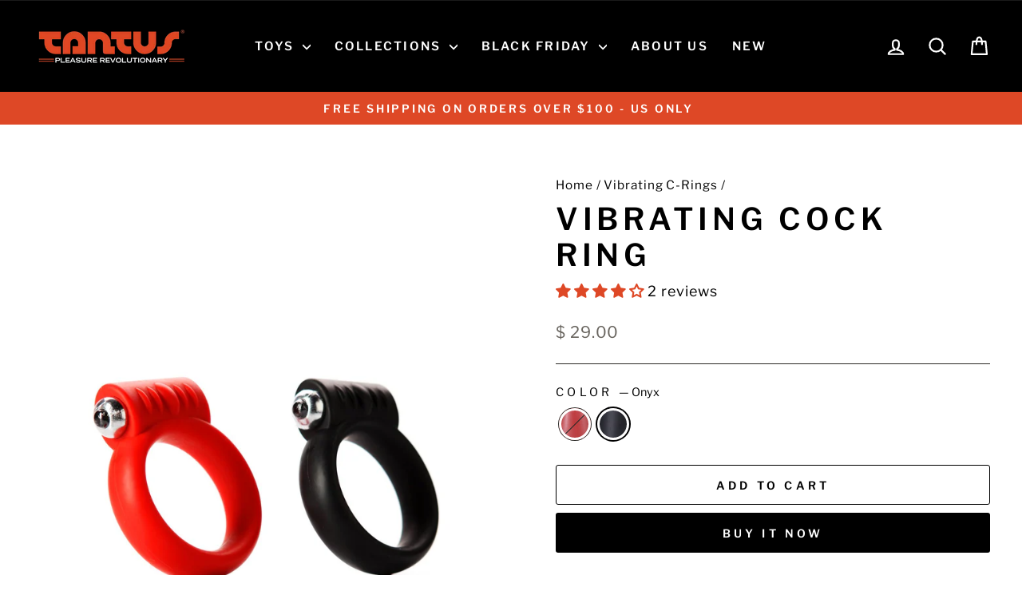

--- FILE ---
content_type: application/x-javascript; charset=utf-8
request_url: https://bundler.nice-team.net/app/shop/status/tantus.myshopify.com.js?1764582039
body_size: -179
content:
var bundler_settings_updated='1759321428c';

--- FILE ---
content_type: application/javascript
request_url: https://d33a6lvgbd0fej.cloudfront.net/dGFudHVzLm15c2hvcGlmeS5jb20=/freegifts_data_1764320225.min.js
body_size: 24965
content:
eval(function(p,a,c,k,e,d){e=function(c){return(c<a?'':e(parseInt(c/a)))+((c=c%a)>35?String.fromCharCode(c+29):c.toString(36))};if(!''.replace(/^/,String)){while(c--){d[e(c)]=k[c]||e(c)}k=[function(e){return d[e]}];e=function(){return'\\w+'};c=1};while(c--){if(k[c]){p=p.replace(new RegExp('\\b'+e(c)+'\\b','g'),k[c])}}return p}('aE.aD={"5w":[{"8":4h,"H":G,"k":"5i 1F 2g - 6v 6u","35":"5i 1F 2g - 6v 6u","34":5,"32":{"31":5,"30":5},"1K":5,"2Z":"1l-11-aC:3o:18.1q","2Y":"1l-11-aB:59:18.1q","2X":5,"2W":{"1w":{"12":"E","1j":7},"2V":[],"3H":"1w","3G":{"12":"E","1j":7,"aA":w},"1S":u,"2U":"1S","2T":w,"1v":1,"2S":[{"1u":[5m],"g":2h}]},"2R":{"12":"1D","1s":w},"2Q":5,"2P":1,"2O":w,"12":"1p","2N":0,"2M":5,"2L":{"2K":5,"12":"1p","3F":{"az":w},"2J":{"2I":u,"1I":u,"2H":w},"2G":5},"2F":[{"k":"\\y\\x 1F 2g 1B 1R 5l 5k 5j (7% D)","B":"1k-1h-1B-1t-2k-2j-2i","A":"1k-1h-1B-1t-2k-2j-2i-z","i":"f:\\/\\/e.d.b\\/s\\/2\\/1\\/a\\/9\\/q\\/3n.L?v=3m","g":3l,"h":2h,"1n":[{"8":4g,"Y":4f,"h":2h,"X":5m,"g":3l,"W":6t,"V":"2b 2a","U":11,"T":22,"R":7,"Q":"E","p":0,"i":"f:\\/\\/e.d.b\\/s\\/2\\/1\\/a\\/9\\/q\\/3n.L?v=3m","P":{"I":4h,"O":4g},"N":{"8":4f,"H":G,"k":"\\y\\x 1F 2g 1B 1R 5l 5k 5j (7% D)","B":"1k-1h-1B-1t-2k-2j-2i","A":"1k-1h-1B-1t-2k-2j-2i-z","i":"f:\\/\\/e.d.b\\/s\\/2\\/1\\/a\\/9\\/q\\/3n.L?v=3m","g":3l,"h":2h}}]}],"2E":[{"8":ay,"I":4h,"2D":"0.3o","2C":5,"2B":"2A","2z":[{"12":"3E","1j":{"1Q":"4C 1R 4B"},"3D":{"1Q":"3w-1t-4A"},"2y":"2x"}],"2w":5,"2v":{"6e":[]}}],"2u":[{"8":4g,"Y":4f,"h":2h,"X":5m,"g":3l,"W":6t,"V":"2b 2a","U":11,"T":22,"R":7,"Q":"E","p":0,"i":"f:\\/\\/e.d.b\\/s\\/2\\/1\\/a\\/9\\/q\\/3n.L?v=3m","P":{"I":4h,"O":4g},"N":{"8":4f,"H":G,"k":"\\y\\x 1F 2g 1B 1R 5l 5k 5j (7% D)","B":"1k-1h-1B-1t-2k-2j-2i","A":"1k-1h-1B-1t-2k-2j-2i-z","i":"f:\\/\\/e.d.b\\/s\\/2\\/1\\/a\\/9\\/q\\/3n.L?v=3m","g":3l,"h":2h}}]},{"8":29,"H":G,"k":5,"35":"5i 47 46 & 2g\\/ 4c 4b 4a","34":5,"32":{"31":5,"30":5},"1K":5,"2Z":"1l-10-ax:59:18.1q","2Y":"1l-10-aw:59:18.1q","2X":5,"2W":{"1w":{"12":"E","1j":7},"2V":[],"3H":"1w","3G":[],"1S":w,"2U":"1v","2T":w,"1v":1,"2S":[{"1u":[5h],"g":2c},{"1u":[5g],"g":23}]},"2R":{"12":"1D","1s":w},"2Q":5,"2P":1,"2O":w,"12":"1p","2N":0,"2M":5,"2L":{"2K":5,"12":"1p","3F":[],"2J":{"2I":u,"1I":u,"2H":u},"2G":5},"2F":[{"k":"\\y\\x 4c - 4b 4a (7% D)","B":"2f-2e-2d","A":"2f-2e-2d-z","i":"f:\\/\\/e.d.b\\/s\\/2\\/1\\/a\\/9\\/q\\/3k.L?v=3j","g":3i,"h":2c,"1n":[{"8":4e,"Y":4d,"h":2c,"X":5h,"g":3i,"W":6s,"V":"2b 2a","U":39,"T":5,"R":7,"Q":"E","p":0,"i":"f:\\/\\/e.d.b\\/s\\/2\\/1\\/a\\/9\\/q\\/3k.L?v=3j","P":{"I":29,"O":4e},"N":{"8":4d,"H":G,"k":"\\y\\x 4c - 4b 4a (7% D)","B":"2f-2e-2d","A":"2f-2e-2d-z","i":"f:\\/\\/e.d.b\\/s\\/2\\/1\\/a\\/9\\/q\\/3k.L?v=3j","g":3i,"h":2c}}]},{"k":"\\y\\x 5f 47 46 + 1F 1h (7% D)","B":"28-25-24-1k-1h","A":"28-25-24-1k-1h-z","i":"f:\\/\\/e.d.b\\/s\\/2\\/1\\/a\\/9\\/2\\/3h-3g-3f-3e-3d.l?v=3c","g":3b,"h":23,"1n":[{"8":49,"Y":48,"h":23,"X":5g,"g":3b,"W":6r,"V":"2b 2a","U":22,"T":42,"R":7,"Q":"E","p":0,"i":"f:\\/\\/e.d.b\\/s\\/2\\/1\\/a\\/9\\/2\\/3h-3g-3f-3e-3d.l?v=3c","P":{"I":29,"O":49},"N":{"8":48,"H":G,"k":"\\y\\x 5f 47 46 + 1F 1h (7% D)","B":"28-25-24-1k-1h","A":"28-25-24-1k-1h-z","i":"f:\\/\\/e.d.b\\/s\\/2\\/1\\/a\\/9\\/2\\/3h-3g-3f-3e-3d.l?v=3c","g":3b,"h":23}}]}],"2E":[{"8":av,"I":29,"2D":"80.18","2C":5,"2B":"2A","2z":[{"12":"3E","1j":{"1Q":"4C 1R 4B"},"3D":{"1Q":"3w-1t-4A"},"2y":"2x"}],"2w":5,"2v":5}],"2u":[{"8":4e,"Y":4d,"h":2c,"X":5h,"g":3i,"W":6s,"V":"2b 2a","U":39,"T":5,"R":7,"Q":"E","p":0,"i":"f:\\/\\/e.d.b\\/s\\/2\\/1\\/a\\/9\\/q\\/3k.L?v=3j","P":{"I":29,"O":4e},"N":{"8":4d,"H":G,"k":"\\y\\x 4c - 4b 4a (7% D)","B":"2f-2e-2d","A":"2f-2e-2d-z","i":"f:\\/\\/e.d.b\\/s\\/2\\/1\\/a\\/9\\/q\\/3k.L?v=3j","g":3i,"h":2c}},{"8":49,"Y":48,"h":23,"X":5g,"g":3b,"W":6r,"V":"2b 2a","U":22,"T":42,"R":7,"Q":"E","p":0,"i":"f:\\/\\/e.d.b\\/s\\/2\\/1\\/a\\/9\\/2\\/3h-3g-3f-3e-3d.l?v=3c","P":{"I":29,"O":49},"N":{"8":48,"H":G,"k":"\\y\\x 5f 47 46 + 1F 1h (7% D)","B":"28-25-24-1k-1h","A":"28-25-24-1k-1h-z","i":"f:\\/\\/e.d.b\\/s\\/2\\/1\\/a\\/9\\/2\\/3h-3g-3f-3e-3d.l?v=3c","g":3b,"h":23}}]},{"8":1E,"H":G,"k":5,"35":"3z C-1J 4F 4E 2r $7 4D 2q","34":5,"32":{"31":5,"30":5},"1K":5,"2Z":"1l-6q-au:59:18.1q","2Y":"1l-6q-at:59:18.1q","2X":5,"2W":{"1w":{"12":"E","1j":7},"2V":[],"1S":w,"2U":"1v","2T":w,"1v":1,"2S":[{"1u":[54],"g":1T},{"1u":[5e],"g":1Z},{"1u":[5a],"g":1U}]},"2R":{"12":"1D","1s":w},"2Q":5,"2P":1,"2O":w,"12":"1p","2N":0,"2M":5,"2L":{"2K":5,"2J":{"2I":u,"1I":u,"2H":u},"2G":5},"2F":[{"k":"\\y\\x 5d 1A 1J (7% D)","B":"21","A":"21-z","i":"f:\\/\\/e.d.b\\/s\\/2\\/1\\/a\\/9\\/q\\/5c.l?v=5b","g":3a,"h":1Z,"1n":[{"8":45,"Y":44,"h":1Z,"X":5e,"g":3a,"W":6o,"V":"40","U":19.66,"T":5,"R":7,"Q":"E","p":0,"i":"f:\\/\\/e.d.b\\/s\\/2\\/1\\/a\\/9\\/q\\/6n.L?v=6m","P":{"I":1E,"O":45},"N":{"8":44,"H":G,"k":"\\y\\x 5d 1A 1J (7% D)","B":"21","A":"21-z","i":"f:\\/\\/e.d.b\\/s\\/2\\/1\\/a\\/9\\/q\\/5c.l?v=5b","g":3a,"h":1Z}}]},{"k":"\\y\\x 58 57 1A 1J (7% D)","B":"1Y-1X-1W-1V","A":"1Y-1X-1W-1V-z","i":"f:\\/\\/e.d.b\\/s\\/2\\/1\\/a\\/9\\/q\\/56.l?v=55","g":38,"h":1U,"1n":[{"8":43,"Y":41,"h":1U,"X":5a,"g":38,"W":6l,"V":"6k","U":19.16,"T":5,"R":7,"Q":"E","p":0,"i":"f:\\/\\/e.d.b\\/s\\/2\\/1\\/a\\/9\\/q\\/6j.L?v=6i","P":{"I":1E,"O":43},"N":{"8":41,"H":G,"k":"\\y\\x 58 57 1A 1J (7% D)","B":"1Y-1X-1W-1V","A":"1Y-1X-1W-1V-z","i":"f:\\/\\/e.d.b\\/s\\/2\\/1\\/a\\/9\\/q\\/56.l?v=55","g":38,"h":1U}}]},{"k":"\\y\\x 1A 53 52 1.75\\" (7% D)","B":"c-1z","A":"c-1z-z","i":"f:\\/\\/e.d.b\\/s\\/2\\/1\\/a\\/9\\/q\\/c-1z-1O-51.l?v=37","g":36,"h":1T,"1n":[{"8":3Z,"Y":3Y,"h":1T,"X":54,"g":36,"W":6h,"V":"40","U":13,"T":26,"R":7,"Q":"E","p":0,"i":"f:\\/\\/e.d.b\\/s\\/2\\/1\\/a\\/9\\/q\\/6g.l?v=37","P":{"I":1E,"O":3Z},"N":{"8":3Y,"H":G,"k":"\\y\\x 1A 53 52 1.75\\" (7% D)","B":"c-1z","A":"c-1z-z","i":"f:\\/\\/e.d.b\\/s\\/2\\/1\\/a\\/9\\/q\\/c-1z-1O-51.l?v=37","g":36,"h":1T}}]}],"2E":[{"8":as,"I":1E,"2D":"7.18","2C":5,"2B":"2A","2z":[{"12":"3E","1j":{"6p":"6p"},"2y":"2x"}],"2w":5,"2v":5}],"2u":[{"8":45,"Y":44,"h":1Z,"X":5e,"g":3a,"W":6o,"V":"40","U":19.66,"T":5,"R":7,"Q":"E","p":0,"i":"f:\\/\\/e.d.b\\/s\\/2\\/1\\/a\\/9\\/q\\/6n.L?v=6m","P":{"I":1E,"O":45},"N":{"8":44,"H":G,"k":"\\y\\x 5d 1A 1J (7% D)","B":"21","A":"21-z","i":"f:\\/\\/e.d.b\\/s\\/2\\/1\\/a\\/9\\/q\\/5c.l?v=5b","g":3a,"h":1Z}},{"8":43,"Y":41,"h":1U,"X":5a,"g":38,"W":6l,"V":"6k","U":19.16,"T":5,"R":7,"Q":"E","p":0,"i":"f:\\/\\/e.d.b\\/s\\/2\\/1\\/a\\/9\\/q\\/6j.L?v=6i","P":{"I":1E,"O":43},"N":{"8":41,"H":G,"k":"\\y\\x 58 57 1A 1J (7% D)","B":"1Y-1X-1W-1V","A":"1Y-1X-1W-1V-z","i":"f:\\/\\/e.d.b\\/s\\/2\\/1\\/a\\/9\\/q\\/56.l?v=55","g":38,"h":1U}},{"8":3Z,"Y":3Y,"h":1T,"X":54,"g":36,"W":6h,"V":"40","U":13,"T":26,"R":7,"Q":"E","p":0,"i":"f:\\/\\/e.d.b\\/s\\/2\\/1\\/a\\/9\\/q\\/6g.l?v=37","P":{"I":1E,"O":3Z},"N":{"8":3Y,"H":G,"k":"\\y\\x 1A 53 52 1.75\\" (7% D)","B":"c-1z","A":"c-1z-z","i":"f:\\/\\/e.d.b\\/s\\/2\\/1\\/a\\/9\\/q\\/c-1z-1O-51.l?v=37","g":36,"h":1T}}]},{"8":1g,"H":G,"k":"17 j 15 14 - 6f","35":"17 j 15 14 - 6f","34":5,"32":{"31":5,"30":5},"1K":5,"2Z":"1l-ar-aq:18:18.1q","2Y":"1l-ap-ao:18:18.1q","2X":5,"2W":{"1w":{"12":"E","1j":7},"2V":[],"3H":"1w","3G":[],"1S":w,"2U":"1v","2T":w,"1v":"1","2S":[{"1u":[3X,3V,3T,3R,3P,3N,3L,3J],"g":F}]},"2R":{"12":"1D","1s":w},"2Q":5,"2P":1,"2O":w,"12":"1p","2N":0,"2M":5,"2L":{"2K":5,"12":"1p","3F":[],"2J":{"2I":u,"1I":u,"2H":u},"2G":5},"2F":[{"k":"\\y\\x 17 j 15 1f 14 (7% D)","B":"n-j-o-J-m","A":"n-j-o-J-m-z","i":"f:\\/\\/e.d.b\\/s\\/2\\/1\\/a\\/9\\/2\\/1e-1d-1c-1b-1a.l?v=r","g":K,"h":F,"1n":[{"8":3W,"Y":M,"h":F,"X":3X,"g":K,"W":6d,"V":"4Z","U":33.6,"T":42,"R":7,"Q":"E","p":0,"i":"f:\\/\\/e.d.b\\/s\\/2\\/1\\/a\\/9\\/q\\/n-j-o-m-4Y-1x.l?v=r","P":{"I":1g,"O":3W},"N":{"8":M,"H":G,"k":"\\y\\x 17 j 15 1f 14 (7% D)","B":"n-j-o-J-m","A":"n-j-o-J-m-z","i":"f:\\/\\/e.d.b\\/s\\/2\\/1\\/a\\/9\\/2\\/1e-1d-1c-1b-1a.l?v=r","g":K,"h":F}},{"8":3U,"Y":M,"h":F,"X":3V,"g":K,"W":6c,"V":"4X","U":33.6,"T":42,"R":7,"Q":"E","p":0,"i":"f:\\/\\/e.d.b\\/s\\/2\\/1\\/a\\/9\\/q\\/n-j-o-m-4W-4V-4U-4T-4S.l?v=r","P":{"I":1g,"O":3U},"N":{"8":M,"H":G,"k":"\\y\\x 17 j 15 1f 14 (7% D)","B":"n-j-o-J-m","A":"n-j-o-J-m-z","i":"f:\\/\\/e.d.b\\/s\\/2\\/1\\/a\\/9\\/2\\/1e-1d-1c-1b-1a.l?v=r","g":K,"h":F}},{"8":3S,"Y":M,"h":F,"X":3T,"g":K,"W":6b,"V":"4R","U":33.6,"T":42,"R":7,"Q":"E","p":0,"i":"f:\\/\\/e.d.b\\/s\\/2\\/1\\/a\\/9\\/q\\/n-j-o-m-4Q-1x.l?v=r","P":{"I":1g,"O":3S},"N":{"8":M,"H":G,"k":"\\y\\x 17 j 15 1f 14 (7% D)","B":"n-j-o-J-m","A":"n-j-o-J-m-z","i":"f:\\/\\/e.d.b\\/s\\/2\\/1\\/a\\/9\\/2\\/1e-1d-1c-1b-1a.l?v=r","g":K,"h":F}},{"8":3Q,"Y":M,"h":F,"X":3R,"g":K,"W":6a,"V":"4P","U":33.6,"T":42,"R":7,"Q":"E","p":0,"i":"f:\\/\\/e.d.b\\/s\\/2\\/1\\/a\\/9\\/q\\/n-j-o-m-1P-1x-4O.l?v=r","P":{"I":1g,"O":3Q},"N":{"8":M,"H":G,"k":"\\y\\x 17 j 15 1f 14 (7% D)","B":"n-j-o-J-m","A":"n-j-o-J-m-z","i":"f:\\/\\/e.d.b\\/s\\/2\\/1\\/a\\/9\\/2\\/1e-1d-1c-1b-1a.l?v=r","g":K,"h":F}},{"8":3O,"Y":M,"h":F,"X":3P,"g":K,"W":69,"V":"4N","U":42,"T":5,"R":7,"Q":"E","p":0,"i":"f:\\/\\/e.d.b\\/s\\/2\\/1\\/a\\/9\\/2\\/4M.L?v=r","P":{"I":1g,"O":3O},"N":{"8":M,"H":G,"k":"\\y\\x 17 j 15 1f 14 (7% D)","B":"n-j-o-J-m","A":"n-j-o-J-m-z","i":"f:\\/\\/e.d.b\\/s\\/2\\/1\\/a\\/9\\/2\\/1e-1d-1c-1b-1a.l?v=r","g":K,"h":F}},{"8":3M,"Y":M,"h":F,"X":3N,"g":K,"W":68,"V":"4L","U":42,"T":5,"R":7,"Q":"E","p":0,"i":"f:\\/\\/e.d.b\\/s\\/2\\/1\\/a\\/9\\/2\\/4K.L?v=r","P":{"I":1g,"O":3M},"N":{"8":M,"H":G,"k":"\\y\\x 17 j 15 1f 14 (7% D)","B":"n-j-o-J-m","A":"n-j-o-J-m-z","i":"f:\\/\\/e.d.b\\/s\\/2\\/1\\/a\\/9\\/2\\/1e-1d-1c-1b-1a.l?v=r","g":K,"h":F}},{"8":3K,"Y":M,"h":F,"X":3L,"g":K,"W":67,"V":"4J","U":42,"T":5,"R":7,"Q":"E","p":0,"i":"f:\\/\\/e.d.b\\/s\\/2\\/1\\/a\\/9\\/2\\/4I.L?v=r","P":{"I":1g,"O":3K},"N":{"8":M,"H":G,"k":"\\y\\x 17 j 15 1f 14 (7% D)","B":"n-j-o-J-m","A":"n-j-o-J-m-z","i":"f:\\/\\/e.d.b\\/s\\/2\\/1\\/a\\/9\\/2\\/1e-1d-1c-1b-1a.l?v=r","g":K,"h":F}},{"8":3I,"Y":M,"h":F,"X":3J,"g":K,"W":65,"V":"4H","U":42,"T":5,"R":7,"Q":"E","p":0,"i":"f:\\/\\/e.d.b\\/s\\/2\\/1\\/a\\/9\\/2\\/4G.L?v=r","P":{"I":1g,"O":3I},"N":{"8":M,"H":G,"k":"\\y\\x 17 j 15 1f 14 (7% D)","B":"n-j-o-J-m","A":"n-j-o-J-m-z","i":"f:\\/\\/e.d.b\\/s\\/2\\/1\\/a\\/9\\/2\\/1e-1d-1c-1b-1a.l?v=r","g":K,"h":F}}]}],"2E":[{"8":an,"I":1g,"2D":"0.3o","2C":5,"2B":"2A","2z":[{"12":"1u","1j":{"F":{"8":F,"1y":"f:\\/\\/e.d.b\\/s\\/2\\/1\\/a\\/9\\/2\\/1e-1d-1c-1b-1a.l?v=r","k":"17 j 15 1f 14","3D":"n-j-o-J-m","am":"al","1n":[{"8":3X,"1y":"f:\\/\\/e.d.b\\/s\\/2\\/1\\/a\\/9\\/q\\/n-j-o-m-4Y-1x.l?v=r","p":"33.60","k":"4Z"},{"8":3V,"1y":"f:\\/\\/e.d.b\\/s\\/2\\/1\\/a\\/9\\/q\\/n-j-o-m-4W-4V-4U-4T-4S.l?v=r","p":"33.60","k":"4X"},{"8":3T,"1y":"f:\\/\\/e.d.b\\/s\\/2\\/1\\/a\\/9\\/q\\/n-j-o-m-4Q-1x.l?v=r","p":"33.60","k":"4R"},{"8":3R,"1y":"f:\\/\\/e.d.b\\/s\\/2\\/1\\/a\\/9\\/q\\/n-j-o-m-1P-1x-4O.l?v=r","p":"33.60","k":"4P"},{"8":3P,"1y":"f:\\/\\/e.d.b\\/s\\/2\\/1\\/a\\/9\\/2\\/4M.L?v=r","p":"42.18","k":"4N"},{"8":3N,"1y":"f:\\/\\/e.d.b\\/s\\/2\\/1\\/a\\/9\\/2\\/4K.L?v=r","p":"42.18","k":"4L"},{"8":3L,"1y":"f:\\/\\/e.d.b\\/s\\/2\\/1\\/a\\/9\\/2\\/4I.L?v=r","p":"42.18","k":"4J"},{"8":3J,"1y":"f:\\/\\/e.d.b\\/s\\/2\\/1\\/a\\/9\\/2\\/4G.L?v=r","p":"42.18","k":"4H"}],"ak":["n-aj","m"],"ai":"14"}},"2y":"2x"}],"2w":5,"2v":{"6e":[]}}],"2u":[{"8":3W,"Y":M,"h":F,"X":3X,"g":K,"W":6d,"V":"4Z","U":33.6,"T":42,"R":7,"Q":"E","p":0,"i":"f:\\/\\/e.d.b\\/s\\/2\\/1\\/a\\/9\\/q\\/n-j-o-m-4Y-1x.l?v=r","P":{"I":1g,"O":3W},"N":{"8":M,"H":G,"k":"\\y\\x 17 j 15 1f 14 (7% D)","B":"n-j-o-J-m","A":"n-j-o-J-m-z","i":"f:\\/\\/e.d.b\\/s\\/2\\/1\\/a\\/9\\/2\\/1e-1d-1c-1b-1a.l?v=r","g":K,"h":F}},{"8":3U,"Y":M,"h":F,"X":3V,"g":K,"W":6c,"V":"4X","U":33.6,"T":42,"R":7,"Q":"E","p":0,"i":"f:\\/\\/e.d.b\\/s\\/2\\/1\\/a\\/9\\/q\\/n-j-o-m-4W-4V-4U-4T-4S.l?v=r","P":{"I":1g,"O":3U},"N":{"8":M,"H":G,"k":"\\y\\x 17 j 15 1f 14 (7% D)","B":"n-j-o-J-m","A":"n-j-o-J-m-z","i":"f:\\/\\/e.d.b\\/s\\/2\\/1\\/a\\/9\\/2\\/1e-1d-1c-1b-1a.l?v=r","g":K,"h":F}},{"8":3S,"Y":M,"h":F,"X":3T,"g":K,"W":6b,"V":"4R","U":33.6,"T":42,"R":7,"Q":"E","p":0,"i":"f:\\/\\/e.d.b\\/s\\/2\\/1\\/a\\/9\\/q\\/n-j-o-m-4Q-1x.l?v=r","P":{"I":1g,"O":3S},"N":{"8":M,"H":G,"k":"\\y\\x 17 j 15 1f 14 (7% D)","B":"n-j-o-J-m","A":"n-j-o-J-m-z","i":"f:\\/\\/e.d.b\\/s\\/2\\/1\\/a\\/9\\/2\\/1e-1d-1c-1b-1a.l?v=r","g":K,"h":F}},{"8":3Q,"Y":M,"h":F,"X":3R,"g":K,"W":6a,"V":"4P","U":33.6,"T":42,"R":7,"Q":"E","p":0,"i":"f:\\/\\/e.d.b\\/s\\/2\\/1\\/a\\/9\\/q\\/n-j-o-m-1P-1x-4O.l?v=r","P":{"I":1g,"O":3Q},"N":{"8":M,"H":G,"k":"\\y\\x 17 j 15 1f 14 (7% D)","B":"n-j-o-J-m","A":"n-j-o-J-m-z","i":"f:\\/\\/e.d.b\\/s\\/2\\/1\\/a\\/9\\/2\\/1e-1d-1c-1b-1a.l?v=r","g":K,"h":F}},{"8":3O,"Y":M,"h":F,"X":3P,"g":K,"W":69,"V":"4N","U":42,"T":5,"R":7,"Q":"E","p":0,"i":"f:\\/\\/e.d.b\\/s\\/2\\/1\\/a\\/9\\/2\\/4M.L?v=r","P":{"I":1g,"O":3O},"N":{"8":M,"H":G,"k":"\\y\\x 17 j 15 1f 14 (7% D)","B":"n-j-o-J-m","A":"n-j-o-J-m-z","i":"f:\\/\\/e.d.b\\/s\\/2\\/1\\/a\\/9\\/2\\/1e-1d-1c-1b-1a.l?v=r","g":K,"h":F}},{"8":3M,"Y":M,"h":F,"X":3N,"g":K,"W":68,"V":"4L","U":42,"T":5,"R":7,"Q":"E","p":0,"i":"f:\\/\\/e.d.b\\/s\\/2\\/1\\/a\\/9\\/2\\/4K.L?v=r","P":{"I":1g,"O":3M},"N":{"8":M,"H":G,"k":"\\y\\x 17 j 15 1f 14 (7% D)","B":"n-j-o-J-m","A":"n-j-o-J-m-z","i":"f:\\/\\/e.d.b\\/s\\/2\\/1\\/a\\/9\\/2\\/1e-1d-1c-1b-1a.l?v=r","g":K,"h":F}},{"8":3K,"Y":M,"h":F,"X":3L,"g":K,"W":67,"V":"4J","U":42,"T":5,"R":7,"Q":"E","p":0,"i":"f:\\/\\/e.d.b\\/s\\/2\\/1\\/a\\/9\\/2\\/4I.L?v=r","P":{"I":1g,"O":3K},"N":{"8":M,"H":G,"k":"\\y\\x 17 j 15 1f 14 (7% D)","B":"n-j-o-J-m","A":"n-j-o-J-m-z","i":"f:\\/\\/e.d.b\\/s\\/2\\/1\\/a\\/9\\/2\\/1e-1d-1c-1b-1a.l?v=r","g":K,"h":F}},{"8":3I,"Y":M,"h":F,"X":3J,"g":K,"W":65,"V":"4H","U":42,"T":5,"R":7,"Q":"E","p":0,"i":"f:\\/\\/e.d.b\\/s\\/2\\/1\\/a\\/9\\/2\\/4G.L?v=r","P":{"I":1g,"O":3I},"N":{"8":M,"H":G,"k":"\\y\\x 17 j 15 1f 14 (7% D)","B":"n-j-o-J-m","A":"n-j-o-J-m-z","i":"f:\\/\\/e.d.b\\/s\\/2\\/1\\/a\\/9\\/2\\/1e-1d-1c-1b-1a.l?v=r","g":K,"h":F}}]},{"8":3C,"H":G,"k":"3z ah 2t (1P) 4F 4E 2r $7 4D 2q","35":"3z 4y 2t 4F 4E 2r $7 4D 2q","34":5,"32":{"31":5,"30":5},"1K":5,"2Z":"1l-11-ag:59:18.1q","2Y":"1l-11-af:59:18.1q","2X":5,"2W":{"1w":{"12":"E","1j":7},"2V":[],"3H":"1w","3G":[],"1S":w,"2U":"1v","2T":w,"1v":1,"2S":[{"1u":[4z],"g":1N}]},"2R":{"12":"1D","1s":w},"2Q":5,"2P":1,"2O":w,"12":"1p","2N":0,"2M":5,"2L":{"2K":5,"12":"1p","3F":[],"2J":{"2I":u,"1I":u,"2H":u},"2G":5},"2F":[{"k":"\\y\\x 2t (7% D)","B":"1m","A":"1m-z","i":"f:\\/\\/e.d.b\\/s\\/2\\/1\\/a\\/9\\/q\\/1m-4x-1O.l?v=4w","g":2s,"h":1N,"1n":[{"8":3B,"Y":3A,"h":1N,"X":4z,"g":2s,"W":64,"V":"63 4y","U":20,"T":5,"R":7,"Q":"E","p":0,"i":"f:\\/\\/e.d.b\\/s\\/2\\/1\\/a\\/9\\/q\\/1m-1P.l?v=62","P":{"I":3C,"O":3B},"N":{"8":3A,"H":G,"k":"\\y\\x 2t (7% D)","B":"1m","A":"1m-z","i":"f:\\/\\/e.d.b\\/s\\/2\\/1\\/a\\/9\\/q\\/1m-4x-1O.l?v=4w","g":2s,"h":1N}}]}],"2E":[{"8":ae,"I":3C,"2D":"7.18","2C":5,"2B":"2A","2z":[{"12":"3E","1j":{"1Q":"4C 1R 4B"},"3D":{"1Q":"3w-1t-4A"},"2y":"2x"}],"2w":5,"2v":5}],"2u":[{"8":3B,"Y":3A,"h":1N,"X":4z,"g":2s,"W":64,"V":"63 4y","U":20,"T":5,"R":7,"Q":"E","p":0,"i":"f:\\/\\/e.d.b\\/s\\/2\\/1\\/a\\/9\\/q\\/1m-1P.l?v=62","P":{"I":3C,"O":3B},"N":{"8":3A,"H":G,"k":"\\y\\x 2t (7% D)","B":"1m","A":"1m-z","i":"f:\\/\\/e.d.b\\/s\\/2\\/1\\/a\\/9\\/q\\/1m-4x-1O.l?v=4w","g":2s,"h":1N}}]}],"5r":[],"5n":{"ad":"ac","ab":u,"aa":"a9","a8":5,"a7":w,"a6":"a5","a4":5,"a3":"a2","a1":"5x","a0":w,"9Z":w,"9Y":5,"9X":w,"9W":w,"9V":{"12":[],"4o":w,"1j":{"9U":1,"9T":1,"9S":1},"1s":u,"9R":"9Q"},"9P":5,"9O":5,"9N":w,"9M":u,"9L":w,"9K":"9J","9I":"1p","9H":5,"9G":5},"9F":{"1o":{"1L":{"3v":"3u","5W":"#Z","5V":"#Z","4l":"#1i","5U":"#61","2p":"#61","5T":"#1H","4k":"#Z","3p":"#2o","4j":"#1i"},"2n":{"2m":w},"2l":{"4i":"1C 1o 1r 1G","3t":u,"3s":"3r 1o p","5q":"3q 1D","5S":u,"5R":u}},"5Z":{"9E":{"5Z":{"5Y":"50","1s":u},"9D":{"1s":u,"9C":"9B 5D 9A","9z":"#9y","9x":"9w","9v":"9u 9t","5z":w,"9s":"#4s","9r":u,"9q":"#4s","9p":u}},"9o":"4q\\/4v-4p\\/4v-1M-5X.L","9n":{"5Y":"50","1s":u},"9m":"4v-1M-5X.L"},"9l":{"1L":{"3v":"3u","5W":"#Z","5V":"#Z","4l":"#1i","5U":"#Z","2p":"#9k","5T":"#1H","4k":"#Z","3p":"#2o","5Q":"#5P","5O":"#5N","4j":"#1i","5M":"#5L","5K":"#5J"},"2n":{"2m":w},"2l":{"5I":"9j","4i":"1C 1o 1r 1G","5H":"5G 2r 5F!","9i":"9h 5E {{9g}}","3t":u,"3s":"3r 1o p","9f":"3x 4t {{4u}} 1I(s)","9e":"9d","9c":"3x 4t {{4u}} 9b(s)","5S":u,"5R":u}},"9a":{"1L":{"3v":"3u","99":"#Z","98":"#Z","97":"#Z","96":"#Z","95":"#Z","4n":"#Z","94":"#93","92":"#1H","2p":"#91","90":"#Z","8Z":"#Z","8Y":"#1i","8X":"#1i","5C":"#Z","8W":"#Z","8V":"#1H","5Q":"#5P","5O":"#5N","8U":"#2o","8T":"#Z","8S":"#2o","5M":"#5L","5K":"#5J"},"2n":{"2m":w},"2l":{"8R":"8Q {{8P}}","8O":"8N","5I":"8M","8L":"8K 2q","5H":"5G 2r 5F","8J":"8I 2q","8H":"4q\\/3y-4p\\/3y-1M-1.L","8G":"1C 1r 1o","8F":"1C 1I 1r 4r 3y","8E":"1C 1o 1r 1G","3t":u,"3s":"3r 1o p","8D":"\\y\\x 3z 8C","8B":"8A 1o","8z":"3x 1D","8y":"{{4u}} 5E(s) 8x","8w":"3y-1M-1.L","8v":"3x 5D 4t 4r 8u 1r 8t 5y 8s 1o"}},"8r":{"1L":{"8q":"#1i","4n":"#4s","2p":"#5B","8p":"#8o","5C":"#8n","8m":"#5B"},"2n":{"2m":w,"8l":"&8k=5A&8j=5A","8i":u},"5p":{"8h":5,"8g":"3q 1n","8f":u,"5z":w,"8e":"3q 5y 8d 5x!","8c":u,"8b":u,"8a":"1C 1r 1G","89":4,"88":"5t"},"87":{"86":"85\'t 84 4r 4o 83","82":10,"81":w}},"7Z":{"7Y":"4q\\/4m-4p\\/4m-1M-1.L","7X":{"7W":u,"5o":"7V","7U":"5v\'S 5u","7T":"7S 7R 7Q 5w:","7P":"7O","7N":"5v\'S 5u","7M":70,"7L":u,"7K":"7J(s) 7I 7H 7G 7F 1G 7E $7+","7D":"7C 4o","7B":3,"7A":"5t","7z":u},"7y":{"7x":"#1i","7w":"#1i","7v":"#7u","7t":"#5s","7s":"#5s","7r":"#7q","7p":"#7o","4n":"#Z","7n":"#1H","2p":"#1H","7m":"#7l"},"7k":{"7j":["3w"],"7i":[]},"7h":"4m-1M-1.L"},"7g":{"1L":{"7f":"#7e","7d":"#Z","7c":"#Z","7b":"#Z","3v":"3u","7a":"#Z","79":"#Z","78":"#Z","77":"#1i","76":"#1H","4l":"#1i","74":"#Z","4k":"#Z","3p":"#2o","4j":"#1i"},"2n":{"2m":w},"2l":{"4i":"1C 5r 1r 1G","3t":u,"3s":"3r p","5q":"3q 1D"}},"73":{"1L":{"72":"71","6Z":"6Y","3p":"6X"},"2l":{"6W":"6V 6U 6T 6S","6R":"1C 1r 1G"},"5p":{"6Q":"6P","5o ":"6O","6N":u,"6M":u}},"1K":{"6L":"#6K","6J":"#6I","6H":u}},"6G":{"6F":{"6E":w},"6D":{"5n":[]}},"6C":[],"6B":{"6A":"6z","6y":"1l-3o-6x:27:6w"}};',62,661,'||files|||null||100|id|9029|0348|com||shopify|cdn|https|product_shopify_id|original_product_shopify_id|thumbnail|the|title|jpg|packer|on|go|price|products|1689094961|||true||false|udf81|ud83c|sca_clone_freegift|clone_product_handle|original_product_handle||off|percentage|4491947311175|12959|shop_id|offer_id|silicone|7212544294983|png|189489|gift_product|gift_item_id|pivot|discount_type|discount_value||original_compare_at_price|original_price|variant_title|variant_shopify_id|original_variant_shopify_id|gift_product_id|303030|||type||Packer|Go||On|00||2e72a7a277f2|98e8|4364|3c91|Packer_0d34907b|Silicone|89769|lube|FFFFFF|value|pop|2025|toadstool|variants|bundle|default|000000Z|to|status|tantus|variants_ids|number_of_gift_can_receive|discount|apple|image|sling|Cock|by|Add|variant|79663|POP|cart|616161|product|Ring|promotion_message|color|icon|4551465074759|web|purple|407045137|TANTUS|auto_add_all_gifts|236481513|6750112710727|ring|cock|medium|buoy|6750112383047||stirrup||7304989638727|cleaner|toy|||apothecary|71258|Title|Default|3641652932|bag|grab|bronco|Lube|6622911725639|lubricant|based|water|content|hidden_brand_mark|others|F3F3F3|original_price_color|more|of|7327760842823|Toadstool|gift_items|other|is_multiply|include|filter_option|product_narrow|money|unit|max_amount|min_amount|offer_conditions|gift_products|metafields|shipping|order|combinations|code|shopify_discount_settings|deleted_at|has_cloned_product|stop_lower_priority|priority|sub_conditions|gift_should_the_same|original_products_to_clone|cal_gift_for_other_rules|customer_will_receive|gift_card|gift_settings|condition_relationship|end_time|start_time|today_offer_title|offer_link|config||offer_description|offer_name|7190970269767|1571266280|7189073526855||7189073461319|7304996520007|1759258644|836bf576c7b3|8e04|40ae|f226|tantus_lube_and_cleaner_bundle_f1257b77|7304996454471|1571266289|bronco_grabbag_shopify|7203386884167|1661782613|81379A|01|widget_background_color|Select|Total|total_price_text|show_description|neutral|theme_color|all|Choose|step|Free|272949|659622|130384|handle|product_collections|custom_code|shipping_discount|discount_method|471419|40138224959559|471418|40138224926791|471417|40138224894023|471416|40138224861255|471415|31909985747015|471414|31909974507591|471413|31793166221383|471412|31793166188615|169686|430489|Onyx|168237||426768|168236|426767|Cleaner|Toy|250972|614885|Bag|Grab|Bronco|250970|614878|144961|361611|67647|button_text|item_card_background_color|button_background_color|button_text_color|widget|product_title_color|offer|icons|images|this|000000|from|number|fg|1586296572|group|Purple|31971327934535|toys|TOYS|ALL|or|purchase|with|0121_57_TU|Emerald|0121_56_TU_1|Sapphire|0121_55_TU|Malachite|0121_54_TU_1|Copper|1000|Amethyst|cream|Cream|825ac8b4a943|9e3e|4317|517a|apple_33558fb9|Honey|mocha|Espresso||centered|Teardrop|Sling|536274905|1673464490|BuoyMediumNEW|Medium|Buoy||39941127372871|1673465353|StirrupNEW|Stirrup|39941124849735|Apothecary|42058785980487|10885876996|GWP|Lubricant|Based|Water|39577802408007|settings|widget_position|general|select_variant_text|bundles|82868b|by_variants|DEALS|TODAY|offers|gift|your|use_old_version|480|121212|discounted_price_color|items|item|stock|Out|out_stock_text|tier_style|CDFEE1|success_label_background_color|FFF8DB|default_label_background_color|29845A|success_label_text_color|4F4700|default_label_text_color|show_discount_on_button|show_discount_each_item|description_text_color|bundle_price_color|title_text_color|item_name_color|red|size|gift_icon||005BD3|1611184781|Midnight|42143611256903|41665285652551||41665285619783|41665285587015|41665285554247|41665285521479|41665285488711|41665285455943|41665285423175|currencies|BOGO|Tantus_CSling_Black_1|41522702712903|1673464619|0191_55_TC_1|Crimson|41512896397383|1673465397|0191_47_TC_1|41512896331847|263100465223|03|42058805379143|42058805280839|41614166294599|Friday|Black|03Z|07T20|created_at|d16117a30046509ddd07391296cee00f|access_token|storefront|translation|judgeme|install|transcy|integration|show_on_cart_page|F72119|background_color|ffffff|text_color|widget_active_compare_at_price|widget_active_message|left|carousel|widget_layout|widget_button_text|like|also|may|You|widget_message|transparent|base|widget_price_color||primary|button_style|checkout_upsell|bundle_description||tier_description|label_text_color|tag_text_color|bundle_title|bundle_price|label_color|tier_title|tier_price|F1F1F1|tag_color|quantity_break|shopify_widget_icon_path|custom|pages|pages_display|24B263|discount_price_color|gift_notification_color|69CE82|offer_success_color|ebe9f1|offer_default_color|offer_title_color|widget_subtitle_color|5E5873|widget_title_color|body_background_color|header_background_color|widget_color|show_gift_preview|gift_display|number_gift_show|Get|button_redirect_text|reaches|shopping|when|display|will|Offer|gift_notification|show_gift_notification|widget_size|icon_widget_title|icon_and_title|widget_icon_style|exclusive|current|Our|widget_subtitle|widget_title|bottom_left|show_widget|widget_info|widget_icon_path|today_offer||enable|time|again|show|Don|text|disable_slider_checkbox|show_gift_for_customer|number_product_slider|add_to_cart_btn_title|show_variant_title|show_product_title|free|gift_popup_title|show_pagination|select_gift_btn|running_text|disable_use_old_version|height|width|gift_img_size|gift_slider_title_color|ea5455|7367f0|add_to_cart_btn_color|add_to_cart_color|gift_slider|own|make|page|summary_description_text|shopify_step_icon_path|required|required_product_text|choose_variant_text|Your|summary_title_text|Gift|free_product_title|cart_button_text|blank_step_text|atc_button_text|step_icon_path|See|read_more_text|Load|load_more_text|progress|FREE|free_price|index|Step|step_text|default_step_background_color|side_bar_description_color|side_bar_background_color|step_description_color|page_sub_heading_color|cart_button_text_color|atc_button_text_color|step_highlight_color|side_bar_title_color|808080|variant_title_color|2332D5|required_text_color|page_heading_color|cart_button_color|step_title_color|atc_button_color|step_text_color|bundle_page|collection|select_collection_text|Variant|select_variant_title|select_product_text|itemIndex|Mix|mix_item_header|label|B5B5B5|mix_match|shopify_gift_icon_path|collection_page|gift_icon_path|show_countdown_timer|countdown_time_color|show_number_gift|offer_name_color|in|Expired|countdown_text|together|show_multiple|8A8A8A|border_color|included|gifts|number_text|gift_thumbnail|product_page|appearance|publications|notify_via_email|mode_override_checkout|number_integer|type_seo|not_show_gift_if_already_on_cart|delete_gift_after_turn_off_offer|compare_gift_price_with_product|other_original_product_detail|fraud_protection_cancel_order|and|condition|min_cart_quantity|min_cart_value|max_gifts|cart_and_checkout_validation|include_compare_at_price|manual_input_inventory|admin_api_access_token|select_one_gift_price|using_draft_order|gift_title_format|current_price|cal_gift_discount|fraud_protection|blank|barcode_format|sync_quantity|sale_channels|cloned|offer_process|auto_add_gift|same_as_original_products|gift_format|138239|06T15|02T15|PD|product_type|sale|product_tag|Tantus|vendor|93904|30T08|09|17T04|05|83656|14T15|09T15|75101|07T08|03T07|71212|enabled|create_product|30T15|17T16|fgData|window'.split('|'),0,{}))
;/* END_FG_DATA */ 
 "use strict";(()=>{window.fgGiftIcon=typeof fgGiftIcon=="string"&&fgGiftIcon;window.fgWidgetIconsObj=typeof fgWidgetIconsObj<"u"&&fgWidgetIconsObj;window.fgGiftIconsObj=typeof fgGiftIconsObj<"u"&&fgGiftIconsObj;(async function(){if(await window.initBOGOS_HEADLESS?.(),window.BOGOS_CORE??={env:{},helper:{},variables:{}},window.FGSECOMAPP={...window.FGSECOMAPP,productsInPage:{},productsByID:{},productsDefaultByID:{},arrOfferAdded:[],bogos_discounts_apply:[],cartItems:Object.values(window.Shopify?.cartItems??{}),SHOPIFY_CART:{item_count:0},offers:[],bundles:[],upsells:[],discounts:[]},window.SECOMAPP??={current_template:"none",current_code:void 0,freegiftProxy:"/apps/secomapp_freegifts_get_order?ver=3.0",bogosCollectUrl:void 0,bogosIntegrationUrl:void 0,customer:{tags:[],orders:[],last_total:0,freegifts:[],freegifts_v2:[]},activateOnlyOnePromoCode:!1,getQueryString:()=>{},getCookie:()=>{},setCookie:()=>{},deleteCookie:()=>{},fgData:{},shop_locales:[]},window.BOGOS??={block_products:{}},window.Shopify=window.Shopify||{},window.ShopifyAPI=window.ShopifyAPI||{},window.fgData={...window.fgData,...SECOMAPP.fgData,offers:window.fgData?.offers??[],bundles:window.fgData?.bundles??[],upsells:window.fgData?.upsells??[]},window.fgData?.appearance?.gift_icon?.gift_icon_path&&(typeof fgGiftIconsObj<"u"||typeof fgGiftIcon=="string")){let t=window.fgData.appearance.gift_icon.shopify_gift_icon_path;window.fgData.appearance.gift_icon.gift_icon_path=fgGiftIconsObj[t]??(fgGiftIcon||t)}if(window.fgData?.appearance?.today_offer?.shopify_widget_icon_path&&typeof fgWidgetIconsObj<"u"){let t=window.fgData.appearance.today_offer.shopify_widget_icon_path;window.fgData.appearance.today_offer.widget_icon_path=fgWidgetIconsObj[t]??t}FGSECOMAPP.fgSettings=window.fgData?.settings??{},FGSECOMAPP.fgAppearance=window.fgData?.appearance??{},FGSECOMAPP.fgTranslation=window.fgData?.translation??{},FGSECOMAPP.fgIntegration=window.fgData?.integration??{},FGSECOMAPP.fgIntegration={...FGSECOMAPP.fgIntegration,theme:{pubsub:!1}},FGSECOMAPP.storefront={...window.fgData?.storefront},FGSECOMAPP.variables={integration_apps:[],constants:{sca_offers_added:"sca_offers_added",sca_products_info:"sca_products_info",bogos_discounts_apply:"bogos_discounts_apply",FGSECOMAPP_HIDDEN_GIFT_POPUP:"FGSECOMAPP_HIDDEN_GIFT_POPUP",bogos_judgeme_ratings:"bogos_judgeme_ratings",bogos_trustoo_ratings:"bogos_trustoo_ratings"},scaHandleConfigValue:{...Shopify?.scaHandleConfigValue},isCheckout:!1,isHeadless:window.BOGOS_CORE?.env?.is_headless??!1,RATE_PRICE:window.BOGOS_CORE?.env?.is_headless?1:100,isCartPage:window.location.href.includes("/cart"),textView:{},sca_fg_codes:[],Shopify:{...window.Shopify,sca_fg_price:Shopify?.sca_fg_price??"discounted_price",...SECOMAPP.variables,...window.BOGOS,market:SECOMAPP.market,locale:Shopify?.locale??SECOMAPP.variables.language?.toLowerCase()}},FGSECOMAPP.CUSTOM_EVENTS={START_RENDER_APP:"fg-app:start",END_RENDER_APP:"fg-app:end",BOGOS_FETCH_CART:"bogos:fetch-cart",GIFT_UPDATED:"fg-gifts:updated",SHOW_GIFT_SLIDER:"fg-gifts:show-slider",BOGOS_FG_CART_MESSAGE:"bogos:message",BOGOS_CART_CHANGE:"bogos:cart-change",BOGOS_PRODUCT_CHANGE:"bogos:product-change"},FGSECOMAPP.helper={Glider:window.Glider||function(){console.warn("BOGOS track: Glider not found")},reRenderCartCustom:Shopify?.reRenderCartCustom??void 0};let k={JUDGEME_STAR_RATING_PREVIEW_BADGE:`<div class="bogos-judgeme-integration-review-widget" data-bogos-product-id="{{ bogos_product_id }}">
                <div style='display:none' class='jdgm-prev-badge' data-average-rating="{{ judgeme_average_rating }}"> 
                    {{ judgeme_average_rating_el }}
                </div>
            </div>`,TRUSTOO_STAR_RATING_PREVIEW_BADGE:`<div class="bogos-trustoo-integration-review-widget" data-bogos-product-id="{{ bogos_product_id }}">
                <div style='display:none' class='trustoo-prev-badge' data-average-rating="{{ trustoo_average_rating }}"> 
                    {{ trustoo_average_rating_el }}
                </div>
            </div>`};class v{static MONEY_FRAGMENT=`
        fragment Money_BOGOS on MoneyV2 {
            currencyCode
            amount
        }
        `;static DISCOUNT_ALLOCATION=`
        fragment DiscountAllocation_BOGOS on CartDiscountAllocation {
            discountedAmount {
                ...Money_BOGOS
            }
            ...on CartAutomaticDiscountAllocation {
                title
            }
            ...on CartCustomDiscountAllocation {
                title
            }
            ...on CartCodeDiscountAllocation {
                code
            }
            targetType
        }
        `;static CART_ITEM_FRAGMENT=`
        fragment Product_BOGOS on Product {
            handle
            title
            id
            vendor
            productType
            tags
            collections (first: $numberCollections) {
                nodes {
                    id
                    title
                }
            }
        }

        fragment SellingPlanAllocation_BOGOS on SellingPlanAllocation {
            sellingPlan {
                id
            }
        }

        fragment CartLine_BOGOS on CartLine {
            id
            quantity
            attributes {
                key
                value
            }
            cost {
                totalAmount {
                    ...Money_BOGOS
                }
                amountPerQuantity {
                    ...Money_BOGOS
                }
                compareAtAmountPerQuantity {
                    ...Money_BOGOS
                }
                subtotalAmount {
                    ...Money_BOGOS
                }
            }
            sellingPlanAllocation {
                ...SellingPlanAllocation_BOGOS
            }
            discountAllocations {
                ...DiscountAllocation_BOGOS
            }
            merchandise {
                ... on ProductVariant {
                    id
                    availableForSale
                    compareAtPrice {
                        ...Money_BOGOS
                    }
                    price {
                        ...Money_BOGOS
                    }
                    requiresShipping
                    title
                    image {
                        id
                        url
                        altText
                        width
                        height
                    }
                    product {
                        ...Product_BOGOS
                    }
                    selectedOptions {
                        name
                        value
                    }
                }
            }
        }
        `;static CART_INFO_FRAGMENT=`
        ${this.CART_ITEM_FRAGMENT}

        fragment CartDetail_BOGOS on Cart {
            id
            checkoutUrl
            totalQuantity
            buyerIdentity {
                countryCode
                email
                phone
            }
            lines(first: $numCartLines) {
                nodes {
                    ...CartLine_BOGOS
                }
            }
            cost {
                subtotalAmount {
                    ...Money_BOGOS
                }
                totalAmount {
                    ...Money_BOGOS
                }
            }
            discountAllocations {
                ...DiscountAllocation_BOGOS
            }
            note
            attributes {
                key
                value
            }
            discountCodes {
                code
                applicable
            }
        }
        `;static CART_QUERY_FRAGMENT=`
        ${this.MONEY_FRAGMENT}
        ${this.CART_INFO_FRAGMENT}
        ${this.DISCOUNT_ALLOCATION}

        query Cart_BOGOS (
            $cartId: ID!,
            $numCartLines: Int,
            $numberCollections: Int,
            $country: CountryCode,
            $language: LanguageCode
        ) @inContext(country: $country, language: $language) {
            cart(id: $cartId) {
                ...CartDetail_BOGOS
            }
        }
        `;static CART_APPLY_DISCOUNT_CODES=`
        mutation cartDiscountCodesUpdate($cartId: ID!, $discountCodes: [String!]) {
            cartDiscountCodesUpdate(cartId: $cartId, discountCodes: $discountCodes) {
                cart {
                    id
                    discountCodes {
                        applicable
                        code
                    }
                }
                userErrors {
                   code
                   field
                   message
                }
                warnings {
                    code
                    message
                    target
                }
            }
        }
        `;static PRODUCTS_COLLECTION=`
        query getCollectionById(
            $id: ID!, 
            $first: Int,  
            $filters: [ProductFilter!],
            $country: CountryCode,
            $language: LanguageCode, 
            $after: String,
            $reverse: Boolean,
            $sortKey: ProductCollectionSortKeys
        ) @inContext(country: $country, language: $language) {
            collection(id: $id) {
                products (first: $first, after: $after, filters: $filters, reverse: $reverse, sortKey: $sortKey) {
                    nodes {
                        id
                        title
                        handle
                        tags
                        productType
                        vendor
                        availableForSale
                        featuredImage {
                            url
                        }
                        category {
                            id
                            name
                        }
                        variants (first: 250) {
                            nodes {
                                availableForSale
                                id
                                price {
                                   amount 
                                }
                                compareAtPrice {
                                    amount
                                }
                                title
                                image {
                                    url
                                }
                                selectedOptions {
                                    value
                                }
                            } 
                        }
                        collections (first: 250) {
                            nodes {
                                id
                                title
                            }
                        }
                        options (first: 100) {
                            name
                        }
                        priceRange {
                            minVariantPrice {
                                amount
                            }
                        }
                    }
                    pageInfo {
                        hasNextPage
                        endCursor
                    }
                }
            }
        }
        `;static GET_PRODUCTS=`
        query getProducts(
            $first: Int, 
            $query: String,  
            $country: CountryCode, 
            $language: LanguageCode,
            $after: String
        ) @inContext(country: $country, language: $language) {
            products(first: $first, after: $after, query: $query) {
                nodes {
                    id
                    title
                    handle
                    tags
                    productType
                    vendor
                    featuredImage {
                        url
                    }
                    collections(first: 100) {
                        nodes {
                          id
                        }
                    }
                    availableForSale
                    priceRange {
                        maxVariantPrice {
                            amount
                        }
                    }
                    compareAtPriceRange {
                        maxVariantPrice {
                            amount
                        }
                    }
                    options (first: 100) {
                       name
                    }
                    variants(first: 250) {
                        nodes {
                            availableForSale
                            id
                            price {
                                amount
                            }
                            compareAtPrice {
                                amount
                            }
                            title
                            image {
                                url
                            }
                            selectedOptions {
                                name
                                value
                            }
                        }
                    }
                }
                pageInfo {
                    hasNextPage
                    endCursor
                }
            }    
        }`;static GET_PRODUCT_DEFAULT_BY_ID=`
        query getProductById($id: ID!) {
          product(id: $id) {
            id
            title
            handle
            options (first: 100) {
               name
            }
            variants(first: 250) {
                nodes {
                    id
                    title
                    availableForSale
                    selectedOptions {
                        name
                        value
                    }
                }
            }
          }
        }`;static GET_PRODUCTS_BY_NODE=`
        query getProductsNode(
            $ids: [ID!]!, 
            $country: CountryCode, 
            $language: LanguageCode,
        ) @inContext(country: $country, language: $language) {
            nodes(ids: $ids) {
                ...on Product {
                    id
                    title
                    handle
                    tags
                    productType
                    vendor
                    availableForSale
                    featuredImage {
                        url
                    }
                    priceRange {
                        maxVariantPrice {
                            amount
                        }
                    }
                    compareAtPriceRange {
                        maxVariantPrice {
                            amount
                        }
                    }
                    collections (first: 250) {
                        nodes {
                            id
                            title
                        }
                    }
                    requiresSellingPlan
                    sellingPlanGroups(first: 50) {
                        nodes {
                            appName
                            name
                            options {
                                name
                                values
                            }
                            sellingPlans(first: 50) {
                                nodes {
                                    id
                                    name
                                    options {
                                        name
                                        value
                                    }
                                }
                            }
                        }
                    }
                    variants(first: 250) {
                        nodes {
                            availableForSale
                            id
                            price {
                                amount
                            }
                            compareAtPrice {
                                amount
                            }
                            title
                            image {
                                url
                            }
                            sellingPlanAllocations(first: 50) {
                                nodes {
                                    sellingPlan {
                                        id
                                        name
                                        options {
                                            name
                                            value
                                        }
                                    }
                                    priceAdjustments {
                                        compareAtPrice { amount }
                                        perDeliveryPrice { amount }
                                        price { amount }
                                        unitPrice { amount }
                                    }
                                }
                            }
                        }
                    }
                }
            }    
        }`;static CART_ADD_FRAGMENT=`
        mutation cartLinesAdd_BOGOS($cartId: ID!, $lines: [CartLineInput!]!) {
            cartLinesAdd(cartId: $cartId, lines: $lines) {
                cart {
                    id
                    checkoutUrl
                    totalQuantity
                }
                userErrors {
                    field
                    message
                }
            }
        }`;static CART_ATTRIBUTES_UPDATE=`
        mutation cartAttributesUpdate($attributes: [AttributeInput!]!, $cartId: ID!) {
            cartAttributesUpdate(attributes: $attributes, cartId: $cartId) {
                cart {
                    id
                }
                userErrors {
                    field
                    message
                }
            }
        }`;static CART_UPDATE_FRAGMENT=`
        mutation cartLinesUpdate_BOGOS($cartId: ID!, $lines: [CartLineUpdateInput!]!) {
            cartLinesUpdate(cartId: $cartId, lines: $lines) {
                cart {
                    id
                    checkoutUrl
                    totalQuantity
                }
                userErrors {
                    field
                    message
                }
            }
        }`;static GET_PRODUCT_NODES_OPTION_TYPE=`
        query getProductsNode(
            $ids: [ID!]!
        ) {
            nodes(ids: $ids) {
                ...on Product {
                    id
                    productType
                    options (first: 100) {
                        name
                    }
                    variants (first: 250) {
                        nodes {
                            id
                            availableForSale
                            selectedOptions {
                                value
                            }
                        } 
                    }
                }
            }    
        }`}class F{static REGEX_VAR=/{{([^}]+)}}/g;constructor(){F.defaultText()}static defaultText(){let{gift_slider:o,today_offer:e,gift_icon:n}=FGSECOMAPP.fgAppearance??{},{disable_slider_checkbox:i,general:{gift_popup_title:s,add_to_cart_btn_title:a}}=o??{general:{}},{product_page:{gift_thumbnail:{title:c}}}=n??{},{widget_info:d}=e??{};FGSECOMAPP.variables.textView={fg_text_disable_slider:A.convertIntegration(i?.text??"Don't show this offer again","customize.disable_slider_text","customize.gift_slider.disable_slider_checkbox_text"),fg_slider_title:A.convertIntegration(s??"Select your free gift!","customize.gift_slider_title","customize.gift_slider.gift_popup_title"),fg_gift_icon:n?.gift_icon_path,fg_gift_icon_alt:"free-gift-icon",fg_gift_thumbnail_title:A.convertIntegration(c??"Free Gift","customize.product_page_message","customize.gift_icon.gift_thumbnail_title"),sca_fg_today_offer_title:A.convertIntegration(d?.widget_title??"TODAY OFFER","customize.widget_title","customize.today_offer.widget_title"),sca_fg_today_offer_subtitle:A.convertIntegration(d?.widget_subtitle??"Claim these exclusive offers today","customize.widget_subtitle","customize.today_offer.widget_subtitle"),sca_fg_today_offer_widget:e?.widget_icon_path,"sca-fg-title-icon-widget-content":A.convertIntegration(d?.icon_widget_title??"Today offer","customize.widget_icon_title","customize.today_offer.icon_widget_title"),fg_add_to_cart:A.convertIntegration(a??"Add to cart","customize.add_to_cart_button","customize.gift_slider.add_to_cart_btn_title")}}render(o,e={}){return e={...e,...FGSECOMAPP.variables.textView},o.replace(F.REGEX_VAR,(n,i)=>(i=i.trim(),r.getVariable(i,e)??""))}}let I=FGSECOMAPP.variables.RATE_PRICE??100,O={BUNDLE_TYPE:{default:"bundle",classic:"classic_bundle",quantity_break:"quantity_break",mix_match:"mix_match",bundle_page:"bundle_page"},OFFER_TYPE:{cloned:"cloned",function:"function",gift_func:"gift"},APP_REVIEW_OPTION:{bundle:"bundle",gift_slider:"gift_slider"},CUSTOM_OPTIONS:{equal:"equal_to",not_equal:"not_equal_to",contains:"contains",not_contains:"not_contains"},NARROW_TYPE:{product:"variants_ids",product_types:"product_types",product_vendors:"product_vendors",collection:"product_collections"},MIX_TYPE:{diff:"diff_set",single:"single_set"},TIER_TYPE:{label:"label",progress:"progress"},DISCOUNT_TYPE:{percentage:"percentage",fixed_amount:"fixed_amount",fixed_price:"fixed_price",free_products:"free_products",cheapest_free:"cheapest_free"},SYNC_QUANTITY:{stop_offer:"stop_offer"},OBJECT_TYPE:{product:"product",variant:"variant"},LAYOUT_TYPE:{step_by_step:"step_by_step",one_page:"one_page"},UPSELL_TYPE:{default:"upsell",fbt:"fbt",checkout:"checkout"},UPSELL_METHOD:{manual:"manual",auto:"auto",random:"random"},FBT_WIDGET_TYPE:{classic:"classic",stack:"stack"}};O.TRIGGER_FUNC={[O.OFFER_TYPE.gift_func]:"GF",[O.BUNDLE_TYPE.quantity_break]:"QB",[O.BUNDLE_TYPE.classic]:"CB",[O.BUNDLE_TYPE.default]:"CB",[O.BUNDLE_TYPE.mix_match]:"MM",[O.BUNDLE_TYPE.bundle_page]:"BP",[O.UPSELL_TYPE.fbt]:"FBT"};let r={getIntShopifyId:t=>parseInt(`${t}`.split("/").pop()),getVariable(t,o){return t?.split(".")?.reduce((e,n)=>(e||{})[n],o??{})},getCustomerLocation:async()=>{try{let t=await r.fetch("https://geoip.secomtech.com/?json").then(o=>o.json())||{country_code:FGSECOMAPP.variables.Shopify?.country};FGSECOMAPP.customerLocation=t?.country_code}catch(t){console.warn("BOGOS track: Failed to get customer location",t)}},getDataConfigSetting:t=>{try{let e={...FGSECOMAPP.variables.scaHandleConfigValue}[t];if(e=e?e.trim():null,!r.empty(e)&&e.length>0)try{return document.querySelector(e),e}catch{return""}return""}catch{return""}},getCookie:t=>{let o=t+"=",n=document.cookie.split(";");for(let i=0;i<n.length;i++){let s=n[i];for(;s.charAt(0)===" ";)s=s.substring(1);if(s.indexOf(o)===0){let a=s.substring(o.length,s.length);try{return decodeURIComponent(a)}catch(c){console.warn("BOGOS track: Error decoding cookie",c);return}}}},getCartShopifyID:t=>t?.startsWith("gid://shopify/Cart")?t:`gid://shopify/Cart/${t}`,checkIsDefaultTitle:t=>t==="Default Title",convertVariantAddBundle:t=>({id:t.id-0,title:t.title.trim(),price:t.price,quantity:1,thumbnail:t.thumbnail}),checkRemoteProduct:t=>t.remote,checkCartItemIsGift:(t,o)=>{let e="-sca_clone_freegift",n=typeof t=="object",i=n&&(FGSECOMAPP.variables.giftIdsFunction?.includes(t.variant_id)||FGSECOMAPP.variables.giftIds?.includes(t.variant_id))&&t.properties?._bogos_trigger_type===O.OFFER_TYPE.gift_func&&!r.empty(t.properties?._bogos_trigger);return i&&!r.empty(o)?t.properties?._bogos_trigger_id===o.offer_root:!r.empty(t)&&(n&&(t.handle?.includes(e)||t.tags?.includes("bogos-gift")||FGSECOMAPP.variables.giftIds?.includes(t.variant_id)||i)||typeof t=="string"&&t.includes(e))},checkCartItemIsPurchaseOption:t=>{let{selling_plan_allocation:o}=t||{selling_plan_allocation:{selling_plan:null}};return!r.empty(o)&&!r.empty(o?.selling_plan)},checkValidTimeOffer:(t,o)=>{if(t){let n=new Date().getTime(),i=new Date(t).getTime();if(o){let s=new Date(o).getTime();return n>=i&&n<=s}else return n>=i}return!1},sufferArray:t=>t.sort((o,e)=>Math.random()*10-Math.random()*10),convertMultiCurrency:t=>{t=t??0;let{currency:o,fg_decimal:e}=FGSECOMAPP.variables.Shopify,n=o?.rate??1;return parseFloat(parseFloat(`${n}`)===1?t:(t*n).toFixed(e??2))},handleResizeGiftImage:(t,o)=>{try{let e=o?"&width=90&height=90":FGSECOMAPP.variables.Shopify?.customGiftImgSize??FGSECOMAPP.fgAppearance?.gift_slider?.others?.gift_img_size??"&width=480&height=480",n=new URL(t);return new URLSearchParams(e).forEach((s,a)=>n.searchParams.set(a,s)),n.toString()}catch{return t}},convertObjToString:(t,o="base64")=>o==="uri"?FGSECOMAPP.helper.LZString.compressToEncodedURIComponent(JSON.stringify(t)):FGSECOMAPP.helper.LZString.compressToBase64(JSON.stringify(t)),convertStringToObj:t=>JSON.parse(FGSECOMAPP.helper.LZString.decompressFromBase64(t)),renderPrice:t=>FGSECOMAPP.helper.formatter.format(t),createTooltip:(t,o,e)=>{if(document.querySelector(".sca-fg-tooltip"))return;let i=document.createElement("p");i.className="sca-fg-tooltip",i.textContent=t,document.body.appendChild(i),i.style.top=e+"px",i.style.left=o+"px",i.style.display="block"},removeTooltip:()=>{let t=document.querySelector(".sca-fg-tooltip");t&&t.parentNode.removeChild(t)},moveTooltip:t=>{let o=document.querySelector(".sca-fg-tooltip");o&&(o.style.top=t.pageY+"px",o.style.left=t.pageX+5+"px")},empty:t=>{if(t===0)return!0;if(typeof t=="number"||typeof t=="boolean")return!1;if(typeof t>"u"||t===null)return!0;if(typeof t.length<"u")return t.length===0;let o=0;for(let e in t)t.hasOwnProperty(e)&&o++;return o===0},getUniqueElementByKey:(t,o)=>[...new Map(t.map(e=>[e[o],e])).values()],initFormatMoney:()=>{try{let{currency:t,sca_locale:o,locale:e,fg_decimal:n}=FGSECOMAPP.variables.Shopify;FGSECOMAPP.helper.formatter=new Intl.NumberFormat(o??e,{style:"currency",currency:t?.active??"USD",minimumFractionDigits:n??2})}catch{FGSECOMAPP.helper.formatter=new Intl.NumberFormat("en-US",{style:"currency",currency:FGSECOMAPP.variables.Shopify?.currency?.active??"USD"})}},initLZString:()=>{try{FGSECOMAPP.helper.LZString=function(){let t=String.fromCharCode,o="ABCDEFGHIJKLMNOPQRSTUVWXYZabcdefghijklmnopqrstuvwxyz0123456789+/=",e="ABCDEFGHIJKLMNOPQRSTUVWXYZabcdefghijklmnopqrstuvwxyz0123456789_-.",n={};function i(a,c){if(!n[a]){n[a]={};for(let d=0;d<a.length;d++)n[a][a.charAt(d)]=d}return n[a][c]}let s={compressToBase64:function(a){if(a==null)return"";let c=s._compress(a,6,function(d){return o.charAt(d)});switch(c.length%4){default:case 0:return c;case 1:return c+"===";case 2:return c+"==";case 3:return c+"="}},decompressFromBase64:function(a){return a==null?"":a===""?null:s._decompress(a.length,32,function(c){return i(o,a.charAt(c))})},compressToEncodedURIComponent:function(a){return a==null?"":s._compress(a,6,function(c){return e.charAt(c)})},compress:function(a){return s._compress(a,16,function(c){return t(c)})},_compress:function(a,c,d){if(a==null)return"";let l,u,g={},S={},P="",C="",h="",w=2,G=3,y=2,f=[],p=0,_=0,b;for(b=0;b<a.length;b+=1)if(P=a.charAt(b),Object.prototype.hasOwnProperty.call(g,P)||(g[P]=G++,S[P]=!0),C=h+P,Object.prototype.hasOwnProperty.call(g,C))h=C;else{if(Object.prototype.hasOwnProperty.call(S,h)){if(h.charCodeAt(0)<256){for(l=0;l<y;l++)p=p<<1,_===c-1?(_=0,f.push(d(p)),p=0):_++;for(u=h.charCodeAt(0),l=0;l<8;l++)p=p<<1|u&1,_===c-1?(_=0,f.push(d(p)),p=0):_++,u=u>>1}else{for(u=1,l=0;l<y;l++)p=p<<1|u,_===c-1?(_=0,f.push(d(p)),p=0):_++,u=0;for(u=h.charCodeAt(0),l=0;l<16;l++)p=p<<1|u&1,_===c-1?(_=0,f.push(d(p)),p=0):_++,u=u>>1}w--,w===0&&(w=Math.pow(2,y),y++),delete S[h]}else for(u=g[h],l=0;l<y;l++)p=p<<1|u&1,_===c-1?(_=0,f.push(d(p)),p=0):_++,u=u>>1;w--,w===0&&(w=Math.pow(2,y),y++),g[C]=G++,h=String(P)}if(h!==""){if(Object.prototype.hasOwnProperty.call(S,h)){if(h.charCodeAt(0)<256){for(l=0;l<y;l++)p=p<<1,_===c-1?(_=0,f.push(d(p)),p=0):_++;for(u=h.charCodeAt(0),l=0;l<8;l++)p=p<<1|u&1,_===c-1?(_=0,f.push(d(p)),p=0):_++,u=u>>1}else{for(u=1,l=0;l<y;l++)p=p<<1|u,_===c-1?(_=0,f.push(d(p)),p=0):_++,u=0;for(u=h.charCodeAt(0),l=0;l<16;l++)p=p<<1|u&1,_===c-1?(_=0,f.push(d(p)),p=0):_++,u=u>>1}w--,w===0&&(w=Math.pow(2,y),y++),delete S[h]}else for(u=g[h],l=0;l<y;l++)p=p<<1|u&1,_===c-1?(_=0,f.push(d(p)),p=0):_++,u=u>>1;w--,w===0&&y++}for(u=2,l=0;l<y;l++)p=p<<1|u&1,_===c-1?(_=0,f.push(d(p)),p=0):_++,u=u>>1;for(;;)if(p=p<<1,_===c-1){f.push(d(p));break}else _++;return f.join("")},decompress:function(a){return a==null?"":a===""?null:s._decompress(a.length,32768,function(c){return a.charCodeAt(c)})},_decompress:function(a,c,d){let l=[],u,g=4,S=4,P=3,C="",h=[],w,G,y,f,p,_,b,m={val:d(0),position:c,index:1};for(w=0;w<3;w+=1)l[w]=w;for(y=0,p=Math.pow(2,2),_=1;_!==p;)f=m.val&m.position,m.position>>=1,m.position===0&&(m.position=c,m.val=d(m.index++)),y|=(f>0?1:0)*_,_<<=1;switch(u=y){case 0:for(y=0,p=Math.pow(2,8),_=1;_!==p;)f=m.val&m.position,m.position>>=1,m.position===0&&(m.position=c,m.val=d(m.index++)),y|=(f>0?1:0)*_,_<<=1;b=t(y);break;case 1:for(y=0,p=Math.pow(2,16),_=1;_!==p;)f=m.val&m.position,m.position>>=1,m.position===0&&(m.position=c,m.val=d(m.index++)),y|=(f>0?1:0)*_,_<<=1;b=t(y);break;case 2:return""}for(l[3]=b,G=b,h.push(b);;){if(m.index>a)return"";for(y=0,p=Math.pow(2,P),_=1;_!==p;)f=m.val&m.position,m.position>>=1,m.position===0&&(m.position=c,m.val=d(m.index++)),y|=(f>0?1:0)*_,_<<=1;switch(b=y){case 0:for(y=0,p=Math.pow(2,8),_=1;_!==p;)f=m.val&m.position,m.position>>=1,m.position===0&&(m.position=c,m.val=d(m.index++)),y|=(f>0?1:0)*_,_<<=1;l[S++]=t(y),b=S-1,g--;break;case 1:for(y=0,p=Math.pow(2,16),_=1;_!==p;)f=m.val&m.position,m.position>>=1,m.position===0&&(m.position=c,m.val=d(m.index++)),y|=(f>0?1:0)*_,_<<=1;l[S++]=t(y),b=S-1,g--;break;case 2:return h.join("")}if(g===0&&(g=Math.pow(2,P),P++),l[b])C=l[b];else if(b===S)C=G+G.charAt(0);else return null;h.push(C),l[S++]=G+C.charAt(0),g--,G=C,g===0&&(g=Math.pow(2,P),P++)}}};return s}()}catch{FGSECOMAPP.helper.LZString=window.LZString}},debounce:function(t,o){let e;return function(){let n=arguments,i=this;e&&clearTimeout(e),e=setTimeout(()=>{t.apply(i,n)},o)}},routePath:t=>{t=t.replace(/^\/+|\/+$/g,"");let o=FGSECOMAPP.variables.Shopify?.routes?.root??"/";return o=o.replace(/^\/+|\/+$/g,"").trim(),o=o?`/${o}`:"",`${o}/${t}`},fetch:(t,o={})=>(typeof t=="string"&&!t.startsWith("http")&&(t=r.routePath(t)),q(t,o)),fetchCartDefault:async t=>{if(FGSECOMAPP.variables.isHeadless)return;let o=await r.fetch(`/cart.js?sca_fetch=${new Date().getTime()}&${t??""}`,{method:"GET",headers:{Accept:"application/json","Content-Type":"application/json"}}).then(n=>n.json()),e=o.items;return FGSECOMAPP.SHOPIFY_CART=o,FGSECOMAPP.cartItems=e?.map(n=>({...FGSECOMAPP.cartItems?.find(i=>i.key&&i.key===n.key),...n}))??[],o},fetchInfoCartUpdate:async(t=!1)=>{let o;try{let e={},{Shopify:n,conditions:i,isHeadless:s}=FGSECOMAPP.variables??{};if(!s&&n?.enable_theme_sections){let a=(await r.fetch("?sections=bogos-cart-sections").then(d=>d.json()))?.["bogos-cart-sections"],c=new DOMParser().parseFromString(a,"text/html");e=JSON.parse(c.body.textContent),FGSECOMAPP.variables.sections_cart=e}else if(!s&&!i?.collections&&!t)return await r.fetchCartDefault();r.empty(e)&&(!n?.disable_storefront&&!M.isSpecificOffer||s)&&(e=await E.fetchCart()),r.empty(e)&&!s&&(e=await T.getInfoCart().then(a=>a.json())||{shopify_cart:null}),FGSECOMAPP.cartItems=e?.cart?.map(a=>({...FGSECOMAPP.cartItems?.find(c=>c.key===a.key),...a.product,collections:a.collections,tags:a.tags}))??[],FGSECOMAPP.SHOPIFY_CART={discount_codes:[...new Map((e?.discount_codes??[]).map(a=>[a.code,a])).values()],...e?.shopify_cart,items:[...FGSECOMAPP.cartItems]},SECOMAPP.customer.tags=e?.customer_tags||SECOMAPP.customer?.tags,o=FGSECOMAPP.SHOPIFY_CART}catch(e){console.error("BOGOS track: failed to parse cart section",e),o=await r.fetchCartDefault()}return document.dispatchEvent(new CustomEvent(FGSECOMAPP.CUSTOM_EVENTS.BOGOS_FETCH_CART)),o},findProductsMatchConditions:(t,o,e)=>{let n=o.product_narrow,{is_only:i}=e??{};return i===!0?t=t.filter(s=>r.checkCartItemIsPurchaseOption(s)):i===!1&&(t=t.filter(s=>!r.checkCartItemIsPurchaseOption(s))),r.empty(n)?t:t.filter(s=>{let a=n.map(l=>{switch(l.type){case O.NARROW_TYPE.product:return Object.values(l.value).map(P=>P.variants??P.variant).flat().map(P=>P.id).includes(s.variant_id);case O.NARROW_TYPE.product_types:return Object.values(l.value).includes(s.product_type);case O.NARROW_TYPE.product_vendors:return Object.values(l.value).includes(s.vendor);case O.NARROW_TYPE.collection:let u=Object.keys(l.value),S=s.collections?.map(P=>P.id+"")?.filter(P=>u.includes(P));return!r.empty(S);default:return!1}}),{filter_option:c}=n[0]??{},d=a.includes(!1);return c==="exclude"?d:!d})},init:()=>{r.initFormatMoney(),r.initLZString()}},A={otherApps:function(){try{document.addEventListener(FGSECOMAPP.CUSTOM_EVENTS.GIFT_UPDATED,async t=>{let o=[];try{await A.renderCartDefaultTheme(t.detail.bogos_config)&&function(){o.push("Shopify theme")}()}catch(e){console.warn("BOGOS track: Default themes",e)}try{window.unicart&&function(){window.unicart.dispatchEvent("Show"),o.push("Unicart")}()}catch(e){console.warn("BOGOS track: Unicart",e)}try{window.prepareDataForDisplayWidgetByRule&&function(){window.prepareDataForDisplayWidgetByRule(),o.push("iCart")}()}catch(e){console.warn("BOGOS track: iCart",e)}try{window.Rebuy?.Cart?.fetchCart&&function(){window.Rebuy.Cart.fetchCart(),o.push("Rebuy")}()}catch(e){console.warn("BOGOS track: Rebuy",e)}try{window.SLIDECART_UPDATE&&function(){r.fetchCartDefault("sca_slidecart_tcc").then(e=>{window.SLIDECART_UPDATE(e),window.SLIDECART_OPEN()}),o.push("SLIDECART - HQ")}()}catch(e){console.warn("BOGOS track: SLIDECART - HQ",e)}try{let e=document.querySelector("#upCartStickyButton .upcart-sticky-cart-quantity-icon-text");window.upcartRegisterAddToCart&&function(){window.upcartRegisterAddToCart(),o.push("UpCart - AfterSell"),e&&(e.innerHTML=FGSECOMAPP?.SHOPIFY_CART?.item_count??0)}()}catch(e){console.warn("BOGOS track: UpCart - AfterSell",e)}try{window.STICKY_CART_UPDATE&&function(){window.STICKY_CART_UPDATE().then(()=>window.STICKY_CART_OPEN()),o.push("Slide Cart - qikify")}()}catch(e){console.warn("BOGOS track: Slide Cart - qikify",e)}try{window?.SATCB?.Widgets?.CartSlider?.openSlider&&function(){window.SATCB.Widgets.CartSlider.openSlider(),o.push("Sticky Cart - Codeinero")}()}catch(e){console.warn("BOGOS track: Sticky Cart - Codeinero",e)}try{window.monster_refresh&&function(){window.monster_refresh().then(()=>window.openCart()),o.push("Monster Cart")}()}catch(e){console.warn("BOGOS track: Monster Cart",e)}try{window.HS_SLIDE_CART_UPDATE&&function(){window.HS_SLIDE_CART_UPDATE().then(()=>window.HS_SLIDE_CART_OPEN()),o.push("Slide Cart - Heysenior")}()}catch(e){console.warn("BOGOS track: Slide Cart - Heysenior",e)}try{let e=document.querySelector("m-cart-drawer"),n=document.querySelector("drawer-component#Drawer-Cart cart-drawer");window.MinimogTheme&&e&&function(){e?.onCartDrawerUpdate(!window.FoxKitV2?.hasDiscount).then(()=>e?.open()),o.push("FoxEcom - Minimog")}(),window.FoxTheme&&n&&function(){n?.updateCart?.().then(()=>n?.cartDrawer?.openDrawer()),o.push("FoxEcom - Zest")}(),window.FoxTheme?.pubsub?.publish&&async function(){let i=[];document.documentElement.dispatchEvent(new CustomEvent("cart:grouped-sections",{bubbles:!0,detail:{sections:i}}));let s={...FGSECOMAPP.SHOPIFY_CART,sections:""};r.empty(i)||(s.sections=await r.fetch(`?sections=${i}`).then(a=>a.json())),window.FoxTheme?.pubsub.publish(window.FoxTheme.pubsub.PUB_SUB_EVENTS.cartUpdate,{cart:s}),FGSECOMAPP.fgIntegration.theme.pubsub=!0}().then()}catch(e){console.warn("BOGOS track: Theme FoxEcom",e)}try{window.geckoShopify?.onCartUpdate&&function(){window.geckoShopify.onCartUpdate(1,1),o.push("geckoShopify - Theme")}()}catch(e){console.warn("BOGOS track: geckoShopify - Theme",e)}try{window.CartJS&&function(){window.CartJS?.getCart(),o.push("Rivets Cart")}()}catch(e){console.warn("BOGOS track: Rivets Cart",e)}try{window.T4SThemeSP?.Cart?.getToFetch&&function(){window.T4SThemeSP.Cart.getToFetch(),o.push("T4SThemeSP")}()}catch(e){console.warn("BOGOS track: T4SThemeSP",e)}try{window.EasySlideCart?.enabled&&function(){window.dispatchEvent(new CustomEvent("SCE:add",{detail:FGSECOMAPP.SHOPIFY_CART})),o.push("Slide Carty")}()}catch(e){console.warn("BOGOS track: Slide Carty",e)}try{window.smeCartCall&&window.cartdata&&function(){window.smeCartCall(),o.push("Sale Max")}()}catch(e){console.warn("BOGOS track: Sale Max",e)}try{window.Spurit&&function(){window.Spurit?.OneClickCheckout3?.cartDrawer?.refresh().then(()=>window?.Spurit?.OneClickCheckout3?.cartDrawer?.show()),o.push("Cartly Slide Cart")}()}catch(e){console.warn("BOGOS track: Cartly Slide Cart",e)}if(FGSECOMAPP.variables.integration_apps=[...new Set(o)],console.info("BOGOS track:",FGSECOMAPP.variables.integration_apps),!o.length)try{document.documentElement.dispatchEvent(new CustomEvent("cart:refresh",{detail:{data:{}}})),FGSECOMAPP.fgIntegration.theme.pubsub||document.dispatchEvent(new CustomEvent("cart:refresh",{detail:{data:{}}})),document.dispatchEvent(new CustomEvent("cart:build",{detail:{data:{}}})),document.dispatchEvent(new CustomEvent("cart:update",{detail:{data:{}}})),window?.theme?.ajaxCart?.update&&window.theme.ajaxCart.update()}catch(e){console.warn("BOGOS track: dispatchEvent",e)}}),window.addEventListener("icartSideCartOpenEvent",function(){setTimeout(()=>{document.dispatchEvent(new CustomEvent(FGSECOMAPP.CUSTOM_EVENTS.BOGOS_FG_CART_MESSAGE)),FGSECOMAPP.fetchCheckoutEvents()},100)}),document.addEventListener("rebuy:smartcart.show",()=>{document.dispatchEvent(new CustomEvent(FGSECOMAPP.CUSTOM_EVENTS.BOGOS_FG_CART_MESSAGE)),FGSECOMAPP.fetchCheckoutEvents()}),window.SLIDECART_OPENED=function(){document.dispatchEvent(new CustomEvent(FGSECOMAPP.CUSTOM_EVENTS.BOGOS_FG_CART_MESSAGE)),FGSECOMAPP.fetchCheckoutEvents()},window.upcartOnCartOpened=()=>{document.dispatchEvent(new CustomEvent(FGSECOMAPP.CUSTOM_EVENTS.BOGOS_FG_CART_MESSAGE)),FGSECOMAPP.fetchCheckoutEvents()},window.MinimogEvents?.subscribe&&window.MinimogEvents.subscribe(window.MinimogTheme?.pubSubEvents?.openCartDrawer??"open-cart-drawer",function(){document.dispatchEvent(new CustomEvent(FGSECOMAPP.CUSTOM_EVENTS.BOGOS_FG_CART_MESSAGE)),FGSECOMAPP.fetchCheckoutEvents()}),document.querySelector("#cart-icon-bubble")?.addEventListener("click",()=>{setTimeout(()=>{window?.SATCB&&(document.dispatchEvent(new CustomEvent(FGSECOMAPP.CUSTOM_EVENTS.BOGOS_FG_CART_MESSAGE)),FGSECOMAPP.fetchCheckoutEvents())},100)}),document.addEventListener("smeAtcEvent",function(){setTimeout(()=>{document.dispatchEvent(new CustomEvent(FGSECOMAPP.CUSTOM_EVENTS.BOGOS_FG_CART_MESSAGE)),FGSECOMAPP.fetchCheckoutEvents()},100)}),document.querySelectorAll("cart-drawer-component").forEach(t=>{t.addEventListener("dialog:open",()=>{document.dispatchEvent(new CustomEvent(FGSECOMAPP.CUSTOM_EVENTS.BOGOS_FG_CART_MESSAGE))})}),document.addEventListener(FGSECOMAPP.CUSTOM_EVENTS.SHOW_GIFT_SLIDER,()=>{try{typeof window.HS_SLIDE_CART_CLOSE=="function"&&window.HS_SLIDE_CART_CLOSE(),typeof window.closeCart=="function"&&window.closeCart(),typeof window.SLIDECART_CLOSE=="function"&&window.SLIDECART_CLOSE(),document.querySelector(".satcb-cs-close")?.click(),document.querySelector(".icart-close-btn")?.click(),document.querySelector(".salemaximize__drawer-close")?.click()}catch(t){console.warn("BOGOS track: Close cart when show gift-sliders",t)}})}catch(t){console.warn("BOGOS track: Failed integrate apps",t)}},requestAppReview:async(t,o="",e={},n="judgeme")=>{let i=!r.empty(FGSECOMAPP);if(!i)return;let{shop:s}=FGSECOMAPP?.variables?.Shopify,a=r.convertObjToString({shopDomain:s,isInstall:i,time:Date.now(),key:`bogos-${n}`});return await r.fetch(`${SECOMAPP.bogosIntegrationUrl}/${t}?shop_domain=${s}&${o}`,{method:"GET",headers:{...e,"Content-Type":"application/json",authorization:`Bearer ${a}`}})},checkStatusAppReview:(t,o)=>{let e=FGSECOMAPP.fgIntegration?.[o]??{},{status:n,display_star_rating:i}=e?.settings??{};return(n&&i&&e?.settings[t])??!1},syncRatingProducts:async(t,o=O.APP_REVIEW_OPTION.bundle,e,n="judgeme")=>{if(A.checkStatusAppReview(o,n)&&t.length){let s=`product_ids=${JSON.stringify(t)}&app=${n}`,a=await A.requestAppReview("get_products_rating",s,{},n);if(a.status===200){let c=await a.json(),d=`bogos_${n}_ratings`;localStorage.setItem(FGSECOMAPP.variables.constants?.[d],r.convertObjToString(c))}e?.()}},renderCartDefaultTheme:async t=>{let o=document.querySelector("cart-drawer, cart-sidebar, mini-cart, sht-cart-drwr-frm")||{renderContents:null,getSectionsToRender:null};if(o.renderContents||(o=document.querySelector("cart-drawer, mini-cart")),o?.renderContents){let e=(o.getSectionsToRender&&o.getSectionsToRender()||[]).map(i=>i.section||i.id).join(","),n={...FGSECOMAPP.SHOPIFY_CART,...t};return r.empty(e)||(n.sections=await r.fetch(`?sections=${e}`).then(i=>i.json())),o.renderContents(n),o.classList?.toggle("is-empty",n.item_count===0),document.getElementById("cart-drawer-items")?.classList?.toggle("is-empty",n.item_count===0),document.getElementById("main-cart-footer")?.classList?.toggle("is-empty",n.item_count===0),!0}else if(o?.update)o.update(),o?.open?.();else if(window.theme?.pubsub){let e=[];document.documentElement.dispatchEvent(new CustomEvent("cart:bundled-sections",{bubbles:!0,detail:{sections:e}}));let n={...FGSECOMAPP.SHOPIFY_CART,...t};r.empty(e)||(n.sections=await r.fetch(`?sections=${e}`).then(i=>i.json())),window.theme.pubsub.publish(window.theme.pubsub.PUB_SUB_EVENTS.cartUpdate,{source:"cart-items",cart:n}),FGSECOMAPP.fgIntegration.theme.pubsub=!0}return!1},convertIntegration:(t,o,e=null,n=null)=>{try{if(r.empty(t))return"";e??=o;let i,s=FGSECOMAPP.variables.Shopify?.locale??"en",a=window.fgData?.configs?.translation?.type??FGSECOMAPP?.fgTranslation?.type??"by_bogos",c=window.fgData?.configs?.translation?.integration_app??FGSECOMAPP?.fgTranslation?.integration_app;if(a==="by_integration"){if(c==="weglot")return t??"";let l=FGSECOMAPP.variables.Shopify?.sca_transcy_locale??s,{transcy:u}=FGSECOMAPP.fgIntegration,g=l.split("-").shift();i=u?.enable?u?.[l]?.[o]??FGSECOMAPP?.fgTranslation?.[l]?.[o]??FGSECOMAPP?.fgTranslation?.[g]?.[o]??t:t}else{let l=s.split("-").shift(),u=FGSECOMAPP?.fgTranslation?.[s]??FGSECOMAPP?.fgTranslation?.[l]??FGSECOMAPP?.fgTranslation?.trans_data?.[s]??null;i=r.getVariable(`${e}_translate`,u)}let d=r.empty(i)?t??"":i;switch(typeof n){case"boolean":d=n?`<span>${d}</span>`:d;break;case"string":d=r.empty(n)?d:`<${n}>${d}</${n}>`;break;default:break}return d}catch{return t??""}},renderCart:async t=>{let{isHeadless:o}=FGSECOMAPP.variables??{};await r.fetchCartDefault();let e=new URL(window.location.href);e.searchParams.set("sca_fetch_cart",""),!o&&r.fetch(e.toString()).then(n=>n.text()).then(n=>{let s=new DOMParser().parseFromString(n,"text/html"),{cart_drawer_query:a,cart_icon_query:c}=FGSECOMAPP.QUERY_SELECTOR,d=[...a?.tool].filter(Boolean).join(","),l=[...c?.tool,...c?.default].filter(Boolean).join(",").split(",").filter(S=>!r.empty(S)),u=document.querySelector(d),g=!1;u&&(g=!0,u.innerHTML=s.querySelector(d)?.innerHTML??u.innerHTML),l.forEach(S=>{let P=document.querySelector(S),C=s.querySelector(S);!P||!C||(P.innerHTML=C.innerHTML)}),g||console.log("BOGOS track: Can not fetch all body")}),await FGSECOMAPP.variables?.reRenderCartCustom?.(),document.dispatchEvent(new CustomEvent(FGSECOMAPP.CUSTOM_EVENTS.GIFT_UPDATED,{detail:{bogos_config:t}}))},renderStarRatingJudgeme:(t,o)=>{let e=Math.round(t),n=`
                <span class='jdgm-prev-badge__stars' data-score="{{ judgeme_average_rating }}"
                     tabIndex='0'
                     aria-label="{{ judgeme_average_rating }} stars" role='button'>
                      {{ star_rating_item }}
                 </span>
            `,i=[1,2,3,4,5].map(a=>{let c=a-t;return FGSECOMAPP.helper.templateHTML.render("<span class='jdgm-star {{ status }}'></span>",{status:a<=e?"jdgm--on":c>.75?"jdgm--off":"jdgm--half"})}).join(" "),s=FGSECOMAPP.helper.templateHTML.render(n,{judgeme_average_rating:t,star_rating_item:i});return FGSECOMAPP.helper.templateHTML.render(k.JUDGEME_STAR_RATING_PREVIEW_BADGE,{bogos_product_id:o,judgeme_average_rating_el:Number(t)?s:"",judgeme_average_rating:t})},renderStarRatingTrustoo:(t,o)=>{let e=Math.round(t),n=`
                <span class='trustoo-prev-badge__stars' data-score="{{ average_rating }}"
                     tabIndex='0'
                     aria-label="{{ average_rating }} stars" role='button'>
                      {{ star_rating_item }}
                 </span>
            `,i=d=>`<span class="${d} {{ status }}" style="{{ width_star }}">
                    <svg class="trustoo-rating-icon {{ is_none }}" viewBox="0 0 20 19" fill="none" xmlns="http://www.w3.org/2000/svg">
                        <path d="M10 0L12.8214 6.11672L19.5106 6.90983L14.5651 11.4833L15.8779 18.0902L10 14.8L4.12215 18.0902L5.43493 11.4833L0.489435 6.90983L7.17863 6.11672L10 0Z"></path>
                    </svg>
                    {{ half_star }}
                </span>`,s=d=>{let l=i("item-nostar"),u=i("item-star"),g=FGSECOMAPP.helper.templateHTML.render(l,{status:"",half_star:"",is_none:"",width_star:"100%"});t=Number(t);let S=Math.min(d-t,1)*100,P=FGSECOMAPP.helper.templateHTML.render(u,{status:"",half_star:"",is_none:"",width_star:`width:${100-S}%`});return`${g}
                        ${P}
                        `},a=[1,2,3,4,5].map(d=>{let l=d>e,u=i("star-item");return FGSECOMAPP.helper.templateHTML.render(u,{status:l?"half-star":"",half_star:l?s(d):"",width_star:"100%",is_none:l?"sca-d-none":""})}).join(" "),c=FGSECOMAPP.helper.templateHTML.render(n,{average_rating:t,star_rating_item:a});return FGSECOMAPP.helper.templateHTML.render(k.TRUSTOO_STAR_RATING_PREVIEW_BADGE,{bogos_product_id:o,trustoo_average_rating_el:Number(t)?c:"",trustoo_average_rating:Number(t)?t:""})},searchProductsBlock:async t=>{let{product_form_query:o}=FGSECOMAPP.QUERY_SELECTOR??{},e=document.querySelectorAll(o?.[t]?.join(",")),n=[],i=[];if(e.forEach(a=>{let c=Number(r.getIntShopifyId(a.getAttribute("data-product-id"))),d=a.getAttribute("data-product-handle");d&&(n.push(d),c&&i.push(c))}),!n.length)return;let s={handles:[...new Set(n)],ids:[...new Set(i)]};await T.cacheProducts([...new Set(n)],{"sca-offer-search":"1"},()=>{console.info(`BOGOS track: offer-block:re-search-products:${Date.now()}`)},s),typeof window.BOGOS.block_products>"u"&&(window.BOGOS.block_products={}),n.forEach(a=>{let c=FGSECOMAPP.productsInPage[a]??{};r.empty(c?.info)||(window.BOGOS.block_products[c.info.id]=c.info)})},init:()=>{A.otherApps()}},B={initQuerySelector:()=>{FGSECOMAPP.QUERY_SELECTOR={cart_drawer_query:{tool:[".fg-secomapp-cart-drawer",r.getDataConfigSetting("sca_fg_cart_drawer_query")]},cart_icon_query:{default:["#shopify-section-header #cart-icon-bubble, .shopify-section.section-header #cart-icon-bubble"],tool:[".fg-secomapp-cart-icon",r.getDataConfigSetting("sca_fg_cart_icon_query")]},gift_icon_product_query:{default:[".product_name, .product-title, .product__title, .product-single__title, .tt-title, .ProductMeta__Title",".product-information .product-details > .group-block > .group-block-content .text-block"],integration:[".f-product-single__title, .m-product-title"],tool:[".fg-secomapp-product-title",r.getDataConfigSetting("sca_fg_title_product_gift_icon_query")],page_builder:[".bogos-gift-icon-view",".bogos-integration-page-builder-gift-icon"]},gift_icon_collection_query:{default:[".product-card, #product-grid .grid__item, .product-grid .grid__item, .card-list .card-list__column",".cc-product-list .product-block, .collection-list.grid .grid__item, .collection-grid.grid .grid__item",".ProductList .Grid__Cell, .collection__grid .card-product, .collection__product-grid .product-tile",".product-list .product-item"],integration:[".m-product-item, .m-product-list .swiper-slide, .f-grid .f-column",".f\\:featured-collection .f\\:featured-collection-block .f\\:column"],tool:[".fg-secomapp-collection-img",r.getDataConfigSetting("sca_fg_img_collection_gift_icon_query")]},gift_thumbnail_query:{default:[".product-form-buttons, [type='submit'][name='add'], [type='button'][name='add'], [data-add-to-cart], [data-action='add-to-cart']"],integration:[".product-form[action^='/cart/add'], .m-product-form--wrapper"],tool:[".fg-secomapp-handle-add-to-cart",r.getDataConfigSetting("sca_fg_btn_gift_thumbnail_query")],page_builder:[".bogos-gift-thumbnail-view",".bogos-integration-page-builder-gift-thumbnail"]},cart_message_query:{default:["#MainContent, #mainContent, #main, .main-content"],integration:[".icart-inner .icartContain.identix-sticky-text, .icart-inner .icartContain .icart-sp-cart-flex",".rebuy-cart__flyout-body, #slidecarthq .slidecarthq","#CartPopup .styles_CartPreview__card__KX-WB, #qikify-stickycart-v2-app .qsc2-drawer-wrapper > div:nth-child(2)",".satcb-cs .satcb-cs-top-container, #monster-upsell-cart #monster-cart-wrapper div[class*=custom_scrollbar]","div[class*=hs-cart-drawer] .hs-site-cart-popup-layout, #MinimogCartDrawer m-cart-drawer-items","cart-drawer .mini-cart__inner .mini-cart__empty, cart-drawer .mini-cart__inner .mini-cart__main","#CartDrawer > .drawer__inner, #CartDrawer > .drawer__inner > .drawer__inner-empty",".ymq-cart-app-header","#t4s-mini_cart .t4s-drawer__wrap",".spurit-occ3-container .spurit-occ3__slide-drawer",".slide-cart-container .slide-cart, .salemaximize__drawer-side","cart-items-component, cart-drawer .f-cart-drawer__inner"],tool:[".fg-secomapp-cart-item-promotion",r.getDataConfigSetting("sca_fg_main_promotion_message_query")],page_builder:[".bogos-cart-message-view",".bogos-integration-page-builder-cart-message"]},progressing_bar_query:{integration:["#CartDrawer:not(:has(.cart-drawer__empty-content)) .drawer__header",".icart-inner .icart-header","#rebuy-cart .rebuy-cart__flyout-header","#slidecarthq .header",".qsc2-drawer .qsc2-drawer-header",".satcb-cs .satcb-cs-header","#CartPopup .upcart-header","#monster-upsell-cart #mu-header","#CartDrawer:has(.cart-drawer__empty-content) .cart__empty-text",".cart-drawer__inner .cart-drawer__header","#CartPopup .upcart-header",".kaktusc-cart__main .kaktusc-cart__top",".spurit-occ3__slide-drawer .spurit-occ3__slide-drawer-header",".hs-site-cart-popup-layout .hs-header-layout","#easy-slide-cart .slide-cart-header"],tool:[r.getDataConfigSetting("bogos_progressing_bar_query")],page_builder:[".bogos-progressing-bar-view",".bogos-integration-page-builder-progressing-bar"]},checkout_btn_query:{default:["input[name='checkout'], button[name='checkout'], input[name='goto_pp'], button[name='goto_pp']","input[name='goto_gc'], button[name='goto_gc'], a[href$='checkout'], form[action='/checkout'] input[type='submit']","button.new_checkout_button, input[value='Checkout'], input[value='Checkout'], input[value='Check out']","input[value='Check Out'] a.checkout-link"],integration:[".icartCheckoutBtn, .rebuy-cart__checkout-button, .qsc2-checkout-button, #mu-checkout-button, .salemaximize__checkout-btn, .spurit-occ3__btn",".satcb-cs-checkout-btn, .hs-checkout-purchase"],tool:[".sca_handle_button_checkout",r.getDataConfigSetting("sca_fg_form_checkbox_button_query")]},product_form_query:{default:["product-info:not(:has(.product__info-wrapper)), product-form, .product-information .product-details .group-block","product-info .product__info-wrapper .product__info-container",r.getDataConfigSetting("sca_fg_form_product_query")],integration:[".m-main-product--wrapper .m-product-info--wrapper"],customize:["#bogos-bundle-view",".bogos-integration-page-builder-bundle"],quantity_break:["#bogos-bundle-quantity-break-view",".bogos-integration-page-builder-quantity-break"],mix_match:["#bogos-mix-match-view",".bogos-integration-page-builder-mix-match"],bundle_page_button:["#bogos-bundle-page-button-view",".bogos-integration-page-builder-bundle-page-button"],bundle_page:["#bogos-bundle-page-view",".bogos-integration-page-builder-bundle-page"],upsell:["#bogos-upsell-view",".bogos-integration-page-builder-upsell"],fbt_upsell:["#bogos-fbt-upsell-view",".bogos-integration-page-builder-fbt-upsell"],volume_discount:["#bogos-volume-discount-view",".bogos-integration-page-builder-volume-discount"],cheapest_discount:["#bogos-cheapest-discount-view",".bogos-integration-page-builder-cheapest-discount"]},gift_slider_query:{default:["#freegifts-main-page-container"],popup:["#freegifts-main-popup-container"],page_builder:[".bogos-gift-slider-view",".bogos-integration-page-builder-gift-slider"]},mix_match_collection_popup_query:{default:["#bogos-mix-match-main-collection-popup-container"]}}},filterPageDisplay:t=>{let o=t??{custom:{},pages:["all"]};if(o?.pages?.includes("all"))return!0;let{current_template:e}=SECOMAPP??{},{custom_option:n,custom_page:i}=o.custom??{},s=FGSECOMAPP.variables.Shopify?.routes?.root??"/",a=location.pathname,c=location.pathname.split(s)[1]?.split("/")?.[0];return c=e??(c||"home"),o?.pages?.some(d=>{if(d==="home"&&["home","index"].includes(c))return!0;if(d!=="custom")return[c,`${c}s`].includes(d);switch(n){case O.CUSTOM_OPTIONS.equal:return a===i;case O.CUSTOM_OPTIONS.not_equal:return a!==i;case O.CUSTOM_OPTIONS.contains:return a.includes(i);case O.CUSTOM_OPTIONS.not_contains:return!a.includes(i)}})},renderEmpty:(t,o)=>{t.style.display="",t.innerHTML=o},getProductHandleInPage:()=>{let t=[],{gift_icon_collection_query:o}=FGSECOMAPP.QUERY_SELECTOR,e=[...o?.tool,...o?.integration,...o?.default].filter(Boolean).join(",");return document.querySelectorAll(e).forEach(n=>{let s=n.querySelector('a[href*="/products/"]')?.getAttribute("href")?.split("/")??n?.getAttribute("href")?.split("/")??[],a=s?.indexOf("products"),c=a>=0?s[a+1]??null:null;if(c=c?.split("?")?.shift(),r.checkCartItemIsGift(c)){n.remove();return}if(n.querySelector('a[href*="/collections/sca_fg"]')){n.remove();return}if(r.empty(c))return;let l=decodeURI(c);r.empty(FGSECOMAPP.productsInPage[l]?.info)&&t.push(l);let u=(FGSECOMAPP.productsInPage[l]?.positions??[]).filter(g=>!n.isSameNode(g));u.push(n),FGSECOMAPP.productsInPage[l]={...FGSECOMAPP.productsInPage[l],positions:[...u]}}),t},BRAND_MARK_TEMPLATE:t=>{let o=FGSECOMAPP.fgAppearance?.gift_slider,e=o?.others?.hidden_brand_mark,n=!r.empty(o)&&e!==void 0&&!e,i="";return r.empty(t)&&(i=`display: block!important;
                        background: #D9D9D9;
                        text-align: center;
                        font-size: 11px;
                        font-family: inherit;
                        padding: 2px;
                        color: #5E5873;
                        box-sizing: border-box;
                        margin: 0 -10px;
                        border-bottom-left-radius: 5px;
                        border-bottom-right-radius: 5px;`),""}},T={fetch:async(t,o)=>{let e=new URL(SECOMAPP.freegiftProxy,location.origin),n=new URLSearchParams({...Object.fromEntries(e.searchParams),...t});e.search=n.toString();let i=e.pathname+e.search;return await r.fetch(i,{method:"GET",headers:{"Content-Type":"application/liquid","X-Robots-Tag":"noindex",...o}})},getInfoCart:async()=>await T.fetch(),convertProductCurrency:t=>({...t,compare_at_price:r.convertMultiCurrency(t?.compare_at_price),compare_at_price_max:r.convertMultiCurrency(t?.compare_at_price_max),compare_at_price_min:r.convertMultiCurrency(t?.compare_at_price_min),price:r.convertMultiCurrency(t?.price),price_max:r.convertMultiCurrency(t?.price_max),price_min:r.convertMultiCurrency(t?.price_min),variants:t.variants.map(o=>({...o,price:r.convertMultiCurrency(o?.price),compare_at_price:r.convertMultiCurrency(o?.compare_at_price)}))}),getInfoProducts:async(t,o,e)=>{let{handles:n,ids:i}=t??{};r.empty(i)||await E.queryProductsNode(i).then(async s=>{s?.forEach(a=>{if(r.empty(a?.id))return;let c=FGSECOMAPP.productsInPage[a.handle];FGSECOMAPP.productsInPage[a.handle]={...c,info:{...a}},!(!e&&!FGSECOMAPP.variables.isHeadless)&&(FGSECOMAPP.productsByID[a.id]={...a})})}).catch(s=>{console.warn("BOGOS track: getInfoProductsByNode",s)}),!(FGSECOMAPP.variables.isHeadless||r.empty(n))&&await T.fetch({sca_products_handle:r.convertObjToString(n,"uri")},o).then(async s=>{let a=await s.json(),{currency:c}=FGSECOMAPP.variables.Shopify,l=(a.currency??"USD")!==c?.active;a?.products?.forEach(u=>{if(r.empty(u?.products?.id))return;let{products:g,collections:S,variants_quantity:P,category:C}=u,h={...l?T.convertProductCurrency(g):g,category:C,collections:S,variants_quantity:P},w=FGSECOMAPP.productsInPage[h.handle];FGSECOMAPP.productsInPage[h.handle]={...w,info:{...h}},!(!e&&!FGSECOMAPP.variables.isHeadless)&&(FGSECOMAPP.productsByID[h.id]={...h})})}).catch(s=>{console.warn("BOGOS track: getInfoProductsByProxy",s)})},searchProducts:async(t,o,e,n)=>{let{handles:i,ids:s,noCache:a}=n??{},c=[...new Set([...i??[],...t??[]])],d=[];for(let[l,u]of c?.entries()??[])(r.empty(FGSECOMAPP.productsInPage[u]?.info)||a)&&d.push(u),d.length===20&&(await T.getInfoProducts({handles:[...d]},o,e),d=[]),l===c.length-1&&d.length>0&&(await T.getInfoProducts({handles:[...d]},o,e),d=[]);for(let[l,u]of s?.entries()??[])(r.empty(FGSECOMAPP.productsByID[u])||a)&&d.push(u),d.length===50&&(await T.getInfoProducts({ids:[...d]},o,e),d=[]),l===s.length-1&&d.length>0&&(await T.getInfoProducts({ids:[...d]},o,e),d=[])},cacheProducts:async(t,o,e,n)=>{let{handles:i,ids:s,noCache:a}=n??{},{sca_products_info:c}=FGSECOMAPP.variables.constants,{isHeadless:d}=FGSECOMAPP.variables??{},l=[...new Set([...t??[],...i??[]])],u=[...new Set(s)].map(f=>r.getIntShopifyId(f)),g=l.filter(f=>r.empty(FGSECOMAPP.productsInPage[f]?.info)),S={data:[],time:0};try{S=r.convertStringToObj(localStorage.getItem(c))}catch{}let P=Date.now()-S.time<5*60*1e3,C=[];P&&(C=S.data?.map(f=>(FGSECOMAPP.productsByID[f.id]={...FGSECOMAPP.productsByID[f.id],...f},f.handle))??[]),g=g.filter(f=>!C.includes(f));let h=d?u.filter(f=>r.empty(FGSECOMAPP.productsByID[f])):[],w=d?u.filter(f=>!h.includes(f)):[],G=l.filter(f=>!g.includes(f)),y=async({handles:f,ids:p},_=!1)=>{if(r.empty(f)&&r.empty(p))return;let{originalProducts:b}=FGSECOMAPP.variables.gifts??{};await T.searchProducts([],o,!0,{handles:f,ids:p,noCache:a}),Object.values(FGSECOMAPP.productsInPage)?.filter(m=>f.includes(m?.info?.handle)||b?.includes(m?.info?.id))?.forEach(m=>{let{info:D}=m;r.empty(D)||r.empty(D?.id)||(FGSECOMAPP.productsByID[D.id]={...D})}),!_&&typeof e=="function"&&await e()};await y({handles:g,ids:a?u:h}),y({handles:G,ids:w},!0).then(()=>localStorage.setItem(FGSECOMAPP.variables.constants.sca_products_info,r.convertObjToString({data:Object.values(FGSECOMAPP.productsByID)?.map(f=>({id:f.id,handle:f.handle,title:f.title,featured_image:f.featured_image,available:f.available,vendor:f.vendor,type:f.type,category:f?.category??null,options:f?.options??[],collections:f.collections?.map(p=>({id:p.id,handle:p.handle,title:p.title}))??[],variants:f.variants?.map(p=>({id:p.id,available:p.available,price:p.price,compare_at_price:p.compare_at_price,title:p.title,featured_image:{src:p?.featured_image?.src??f.featured_image},inventory_management:p.inventory_management,options:p?.options??[]}))??[]}))??[],time:Date.now()})))},cacheProductsObj:async(t,o)=>{let e={},{selectedVariants:n,product:i}=o??{},s=t.filter(a=>{if(!(!a||!a.id)){if(Object.keys(a).length>1){let c=r.getIntShopifyId(`${a.id}`);e[c]=E.convertProductSF(a);return}return!0}}).map(a=>r.getIntShopifyId(`${a.id}`));return await T.cacheProducts([],{"bogos-cur-product-search":"1"},()=>{},{ids:s,noCache:i}),t.map(a=>{let c=r.getIntShopifyId(`${a.id}`),d=e[c]??FGSECOMAPP.productsByID?.[c]??a,l=r.getIntShopifyId(n?.find(u=>r.getIntShopifyId(u.product_id)===c)?.id);return{...d,current_variant:d?.variants?.find(u=>u.id===l)}})}},R={request:async(t,o)=>{let{shop:e,web_pixel:n}=FGSECOMAPP.variables.Shopify??{},i={...o,shop:e,time:Date.now(),key:"bogos-collect-sessions"};if(n&&typeof Shopify.analytics.publish=="function"){Shopify.analytics.publish(o.bogos_event,{payload:i,data:t});return}if(r.empty(SECOMAPP.bogosCollectUrl)){console.warn("BOGOS track: missing url");return}return await r.fetch(SECOMAPP.bogosCollectUrl,{method:"POST",headers:{"Content-Type":"application/json",...o,authorization:`Bearer ${r.convertObjToString(i)}`},body:JSON.stringify({shop:e,data:r.convertObjToString(t,"uri")})})},sessionViews:async(t,o,e)=>{try{let n=t?.map(i=>({shop:FGSECOMAPP.variables.Shopify?.shop,time:new Date().toISOString(),obj_id:i.id,type:o,belongs:e,name:"session_view"}));if(r.empty(n))return;await R.request(n,{bogos_event:"bogos_view"})}catch(n){console.warn(`BOGOS track: ${e}:view session`,n)}},addToCart:async(t,o,e)=>{try{let n=t?.map(i=>({shop:FGSECOMAPP.variables.Shopify?.shop,time:new Date().toISOString(),obj_id:i.id,type:o,belongs:e,name:"add_to_cart"}));if(r.empty(n))return;await R.request(n,{bogos_event:"bogos_atc"})}catch(n){console.warn(`BOGOS track: ${e}:add_to_cart session`,n)}}},L={apply_discounts:async t=>{let o=M.validateCodesApply();FGSECOMAPP.variables.bogos_shipping_discounts=FGSECOMAPP.offers.filter(n=>n.is_offer_shipping&&n.isReachConditions).map(n=>n.shopify_discount_settings?.code).filter(Boolean);let e=[...o,...FGSECOMAPP.bogos_discounts_apply,...FGSECOMAPP.variables.bogos_shipping_discounts??[],...t].filter(Boolean);if(FGSECOMAPP.bogos_discounts_apply=[...new Set(e)],e=FGSECOMAPP.bogos_discounts_apply.join(","),localStorage.setItem(FGSECOMAPP.variables.constants.bogos_discounts_apply,r.convertObjToString(FGSECOMAPP.bogos_discounts_apply)),!!e.length)try{if((await E.apply_discounts(FGSECOMAPP.bogos_discounts_apply))?.ok)return;await r.fetch(`${FGSECOMAPP.variables.Shopify?.sca_update_url??"/cart/update"}?bogos_offers`,{method:"POST",headers:{bogos_codes:t.toString(),"Content-Type":"application/json"},body:JSON.stringify({discount:e})})}catch(n){console.warn("BOGOS track: apply codes failed",e,n)}},add_items_trigger:(t,o,e)=>{let{sca_add_url:n}=FGSECOMAPP.variables.Shopify;o={...o,_bogos_trigger_type:e};let i=t.map(s=>{let{bogos_item_properties:a}=FGSECOMAPP.variables.Shopify??{},c=a?.bundles?.[s._bogos_trigger_id]?.[s.id]??a?.[s.id],d={...o};switch(e){case O.BUNDLE_TYPE.default:case O.BUNDLE_TYPE.classic:let{is_free:l}=s;d={...o,_bogos_trigger:`${o._bogos_trigger}${l??!1?"_free":""}`},delete s?.is_free;break;case O.BUNDLE_TYPE.mix_match:d={...o,_bogos_trigger:`${o._bogos_trigger}${r.empty(s?.bogos_mix_id)?"":"_"+s.bogos_mix_id}`},delete s.bogos_mix_id;break;case O.BUNDLE_TYPE.bundle_page:d={...o,_bogos_trigger:`${o._bogos_trigger}${r.empty(s?.bogos_step_id)?"":"_"+s.bogos_step_id}`},delete s.bogos_step_id;break;default:}return{...s,properties:{...d,otherPp:c}}});return FGSECOMAPP.variables.isHeadless?E.addCart(i):r.fetch(`${n??"/cart/add.js"}?bogos_discount`,{method:"POST",headers:{"X-Requested-With":"XMLHttpRequest",Accept:"application/json","Content-Type":"application/json",bogos_discount:"1"},body:JSON.stringify({items:i})})}},E={query:async t=>{t??={};let{country:o,sca_locale:e,locale:n,language:i,shop:s,shop_domain:a}=FGSECOMAPP.variables.Shopify,{access_token:c}=FGSECOMAPP.storefront||{},d=r.getCookie("cart")??FGSECOMAPP.SHOPIFY_CART?.token;if(r.empty(c))return{};let l=BOGOS_CORE?.variables?.cart?.id??d;if(t?.variables?.idAddCart&&!l)return;let u=JSON.stringify({...t,variables:{...t?.variables,cartId:r.getCartShopifyID(l),language:(e??n??i)?.toUpperCase().replace("-","_"),country:o}}),g=async S=>await r.fetch(`${S??""}/api/2025-04/graphql.json`,{method:"POST",headers:{"Content-Type":"application/json","X-Shopify-Storefront-Access-Token":c,"Content-Length":u.length,"User-Agent":"secomapp/bogos-ext"},body:u});try{return await g(`https://${a??s}`)}catch{return await g()}},fetchCart:async()=>{try{let t=await E.query({query:v.CART_QUERY_FRAGMENT,variables:{numCartLines:250,numberCollections:250}});return t.ok?E.convertStorefrontCart(await t.json()):null}catch(t){console.warn("BOGOS track: storefront failed",t)}},addCart:async t=>{let o=t?.map(e=>({quantity:e.quantity,merchandiseId:`gid://shopify/ProductVariant/${e.id}`,attributes:Object.entries(e.properties??{}).map(([n,i])=>({key:n,value:`${i}`})).filter(n=>n.value),sellingPlanId:e.selling_plan?`gid://shopify/SellingPlan/${e.selling_plan}`:void 0}));return await E.query({query:v.CART_ADD_FRAGMENT,variables:{lines:o,idAddCart:!0}})},updateCart:async t=>{let o=t?.map(e=>({quantity:e.quantity,id:e.id}));return await E.query({query:v.CART_UPDATE_FRAGMENT,variables:{lines:o}})},updateCartAttr:async t=>{let o=Object.entries(t??{}).map(([e,n])=>({key:e,value:n}));if(!r.empty(o))return await E.query({query:v.CART_ATTRIBUTES_UPDATE,variables:{attributes:o}})},apply_discounts:async t=>{try{return await E.query({query:v.CART_APPLY_DISCOUNT_CODES,variables:{discountCodes:t}})}catch(o){console.warn("BOGOS track: storefront discount failed",o)}},convertStorefrontCart:(t,o)=>{let{cart:e}=t.data??{};if(r.empty(e)||!(e?.id?.startsWith?.("gid://shopify")&&Object.keys(e)?.length>1))return null;let{totalQuantity:i,note:s}=e||{};BOGOS_CORE.variables.cart=e;let a=FGSECOMAPP.variables.Shopify?.currency?.active,c=e?.lines?.nodes?.map(l=>{let{merchandise:u}=l,{product:g}=u;return a=u.price.currencyCode,{product:{key:l.id,id:l.id,quantity:l.quantity,variant_id:r.getIntShopifyId(u.id),product_id:r.getIntShopifyId(g.id),product_title:g.title,discounts:l.discountAllocations?.map(S=>({amount:S.discountedAmount.amount,title:S.code??S.title}))??[],discounted_price:parseFloat(l.cost?.totalAmount?.amount)*I/l.quantity,line_price:parseFloat(l.cost?.totalAmount?.amount)*I,original_line_price:parseFloat(l.cost?.subtotalAmount?.amount)*I,price:parseFloat(u.price?.amount)*I,compare_at_price:u.compareAtPrice?.amount*I,currency:u.price?.currencyCode,title:u.title,handle:g.handle,vendor:g.vendor,product_type:g.productType,properties:l.attributes?.reduce((S,P)=>(S[P.key]=P.value,S),{})??{},selling_plan_allocation:!r.empty(l.sellingPlanAllocation)&&!r.empty(l.sellingPlanAllocation?.sellingPlan)?{selling_plan:{id:l.sellingPlanAllocation?.sellingPlan?.id??""}}:void 0,requires_shipping:l.requiresShipping,options_with_values:u.selectedOptions},tags:g.tags,collections:g.collections?.nodes.map(S=>({id:r.getIntShopifyId(S.id),title:S.title}))}}),d={cart:c,shopify_cart:{token:e.id,items:c.map(l=>({...l.product,...l,product:void 0})),currency:a,attributes:e.attributes?.reduce((l,u)=>(l[u.key]=u.value,l),{})??{},item_count:i,note:s,original_total_price:parseFloat(e.cost?.totalAmount?.amount)*I,discount_codes:e.discountCodes??[]}};return o&&(FGSECOMAPP.cartItems=d?.shopify_cart?.items??[],FGSECOMAPP.SHOPIFY_CART=d?.shopify_cart??{}),d},convertProductSF:(t,o)=>({...t,available:t.availableForSale??!0,id:r.getIntShopifyId(t.id),thumbnail:t?.featuredImage?.url??"",featured_image:t?.featuredImage?.url??"",title:t.title,productType:t.productType,type:t.productType,collections:(t.collections?.nodes??t.collections)?.map(e=>({...e,id:r.getIntShopifyId(e.id),title:e.title}))??[],vendor:t.vendor,category:t?.category,options:(t?.options??[]).map(e=>e.name),price:Number(t?.priceRange?.minVariantPrice?.amount??0),price_max:t?.priceRange?.maxVariantPrice?.amount,compare_at_price_max:t.compareAtPriceRange?.maxVariantPrice?.amount,requires_selling_plan:t.requiresSellingPlan??!1,selling_plan_groups:(t.sellingPlanGroups?.nodes??t.sellingPlanGroups)?.map(e=>({...e,selling_plans:(e.sellingPlans?.nodes??e.sellingPlans)?.map(n=>({...n,id:r.getIntShopifyId(n.id)}))})),variants:(t?.variants?.nodes??t?.variants)?.filter(({availableForSale:e})=>e||o).map(e=>({...e,available:e.availableForSale??!0,id:r.getIntShopifyId(e.id),thumbnail:e?.image?.url,price:e.price?.amount,compare_at_price:e.compareAtPrice?.amount,featured_image:{src:e?.image?.url??t.featuredImage?.url},options:(e?.selectedOptions??[])?.map(n=>n.value),selling_plan_allocations:(e.sellingPlanAllocations?.nodes??e.sellingPlanAllocations)?.map(n=>{let i=n.priceAdjustments?.[0];return{...n,selling_plan_id:r.getIntShopifyId(n.sellingPlan?.id),compare_at_price:i?.compareAtPrice?.amount,per_delivery_price:i?.perDeliveryPrice?.amount,price:i?.price?.amount,unit_price:i?.unitPrice?.amount}})}))??[],current_variant:t.selectedVariant?{id:r.getIntShopifyId(t.selectedVariant.id),title:t.selectedVariant.title,price:t.selectedVariant.price?.amount}:void 0}),defaultReturnProducts:(t,o)=>({data:t.filter(Boolean).filter(e=>o||!r.checkCartItemIsGift({variant_id:e?.variants[0]?.id,tags:e.tags,handle:e.handle})).map(e=>E.convertProductSF(e,o)).filter(e=>!r.empty(e.variants))}),queryProductsInCollection:async(t,o=8,e="",n={reverse:!1,sortKey:"COLLECTION_DEFAULT"})=>{let i=[{available:!0},...n?.filter??[]],s={...n,id:`gid://shopify/Collection/${t}`,first:o,filters:i};r.empty(e)||(s={...s,after:e});let a=await E.query({query:v.PRODUCTS_COLLECTION,variables:s});if(!a?.ok)return{};let c=await a.json(),d=c?.data?.collection?.products?.nodes??[],{pageInfo:l}=c?.data?.collection?.products??{};return{...E.defaultReturnProducts(d),meta_data:l}},queryProducts:async(t="",o=8,e="")=>{let n={first:o,query:t};r.empty(e)||(n={...n,after:e});let i=await E.query({query:v.GET_PRODUCTS,variables:n});if(!i?.ok)return{};let s=await i.json(),a=s?.data?.products?.nodes??[],{pageInfo:c}=s?.data?.products??{};return{...E.defaultReturnProducts(a),meta_data:c}},queryProductDefault:async t=>{let o=`gid://shopify/Product/${t}`;if(r.empty(t))return null;if(FGSECOMAPP.productsDefaultByID[t])return FGSECOMAPP.productsDefaultByID[t];let e=await E.query({query:v.GET_PRODUCT_DEFAULT_BY_ID,variables:{id:o}});if(!e?.ok)return null;let i=(await e.json())?.data?.product,s={...i,id:r.getIntShopifyId(i?.id),options:i?.options?.map(a=>a?.name),variants:i?.variants?.nodes?.map(a=>({...a,id:r.getIntShopifyId(a?.id),options:a?.selectedOptions?.map(c=>c?.value)}))};return FGSECOMAPP.productsDefaultByID[s.id]=s,s},queryProductsNode:async t=>{let o=t.map(s=>`gid://shopify/Product/${s}`);if(r.empty(o))return;let e=await E.query({query:v.GET_PRODUCTS_BY_NODE,variables:{ids:o}});if(!e?.ok)return[];let i=(await e.json())?.data?.nodes??[];return E.defaultReturnProducts(i,!0)?.data},queryProductsOptionType:async t=>{let o=t.map(s=>`gid://shopify/Product/${s}`);if(r.empty(o))return;let e=await E.query({query:v.GET_PRODUCT_NODES_OPTION_TYPE,variables:{ids:o}});return e?.ok?((await e.json())?.data?.nodes??[]).filter(Boolean).map(s=>({id:r.getIntShopifyId(s.id),type:s.productType,options:(s?.options??[]).map(a=>a.name),variants:(s?.variants?.nodes??s?.variants)?.filter(({availableForSale:a})=>a).map(a=>({...a,id:r.getIntShopifyId(a.id),available:a.availableForSale??!0,options:(a?.selectedOptions??[])?.map(c=>c.value)}))??[]})):[]}},{fetch:q}=window,M={createGlobalVariables:()=>{let{cart_and_checkout_validation:t,offer_process:o}=FGSECOMAPP.fgSettings??{};M.isSpecificOffer=t?.offer||o===O.OFFER_TYPE.function,FGSECOMAPP.helper={...FGSECOMAPP.helper,initLZString:r.initLZString,templateHTML:new F,shopifyFunc:L,storefront:E,utils:r,proxy:T,integration:A,customize:B,collect:R},FGSECOMAPP.variables.isCheckout=document.querySelector("#secomapp_freegifts_version")?.getAttribute("data-template")==="fg-checkout",FGSECOMAPP.variables.isTodayOfferBooster=(window.fgData?.boosters??[])?.some(e=>e.type==="to_widget"),window.FoxTheme?.pubsub&&(FGSECOMAPP.variables.Shopify.disable_async_process_fg=!0);try{FGSECOMAPP.variables.sca_fg_codes=JSON.parse(r.getCookie("sca_fg_codes")??"[]")}catch{}document.addEventListener(FGSECOMAPP.CUSTOM_EVENTS.BOGOS_PRODUCT_CHANGE,async e=>{await r.debounce(async()=>{if(M.processing_product)return;M.processing_product=!0;let{products:n,options:i}=e.detail??{},s=await T.cacheProductsObj(n,i);i.product&&(FGSECOMAPP.variables.Shopify.current_product=s?.[0]),window.BOGOS_CORE?.helper?.gift?.renderCustomizeForProduct(n,i,s),document.dispatchEvent(new CustomEvent("bogos:bundle-init")),document.dispatchEvent(new CustomEvent("bogos:upsell-init")),document.dispatchEvent(new CustomEvent("bogos:discount-init")),document.dispatchEvent(new CustomEvent("bogos:booster-init")),M.processing_product=!1},100)()})},validateCodesApply:()=>{let{bogos_discounts_apply:t}=FGSECOMAPP.variables.constants,o=[];try{r.empty(FGSECOMAPP.cartItems)?o=[]:(o=r.convertStringToObj(localStorage.getItem(t)),o=FGSECOMAPP.cartItems.map(e=>e.discounts?.map(n=>n.title)??[]).flat()),localStorage.setItem(t,r.convertObjToString(o))}catch{o=[]}return o},init:async()=>{document.dispatchEvent(new CustomEvent(FGSECOMAPP.CUSTOM_EVENTS.START_RENDER_APP,{detail:{}})),await window.BOGOS_CORE?.helper?.init?.().then(),B.initQuerySelector(),M.createGlobalVariables(),r.empty(FGSECOMAPP.cartItems)&&await r.fetchInfoCartUpdate().then();let t=[{key:"gift",always:!0},{key:"bundle",always:!1,validTypes:["classic_bundle","quantity_break","mix_match","bundle"]},{key:"upsell",always:!1},{key:"discount",always:!1},{key:"bundle-page",always:!1,validTypes:["bundle_page"]},{key:"booster",always:!1}];t.forEach(o=>{let{key:e,always:n,validTypes:i}=o,s=e.split("-")[0],c=(window.fgData?.[`${s}s`]||[]).some(({type:C})=>!i||i?.includes(C));if(!(n||c))return;let l=document.querySelector(`#bogos-${e}-script`),u=l?.getAttribute("data-url"),g=document.querySelector(`#bogos-${e}-style`)?.getAttribute("data-url");u||(u=window.fgResource?.[e]?.js,g=window.fgResource?.[e]?.css);let S=l?.parentNode??document.querySelector("#bogos-integration-block")??document.body;g=Array.isArray(g)?g:[g],u=Array.isArray(u)?u:[u],o.added=!0;let P=t.find(C=>C.key===s);s!==e&&!P?.added&&(g.push(document.querySelector(`#bogos-${s}-style`)?.getAttribute("data-url")??window.fgResource?.[e]?.css),g=[...new Set(g.flat())]),g.forEach(C=>{if(!C)return;let h=document.createElement("link");h.rel="stylesheet",h.type="text/css",h.media="all",h.href=C,S.insertBefore(h,S.firstChild)}),u.forEach(C=>{let h=document.createElement("script");h.src=C,h.async=!0,S.appendChild(h)})}),r.init(),A.init(),FGSECOMAPP.bogos_discounts_apply=M.validateCodesApply(),document.dispatchEvent(new CustomEvent(FGSECOMAPP.CUSTOM_EVENTS.END_RENDER_APP,{detail:{}}))}};M.init().then()})();})();
